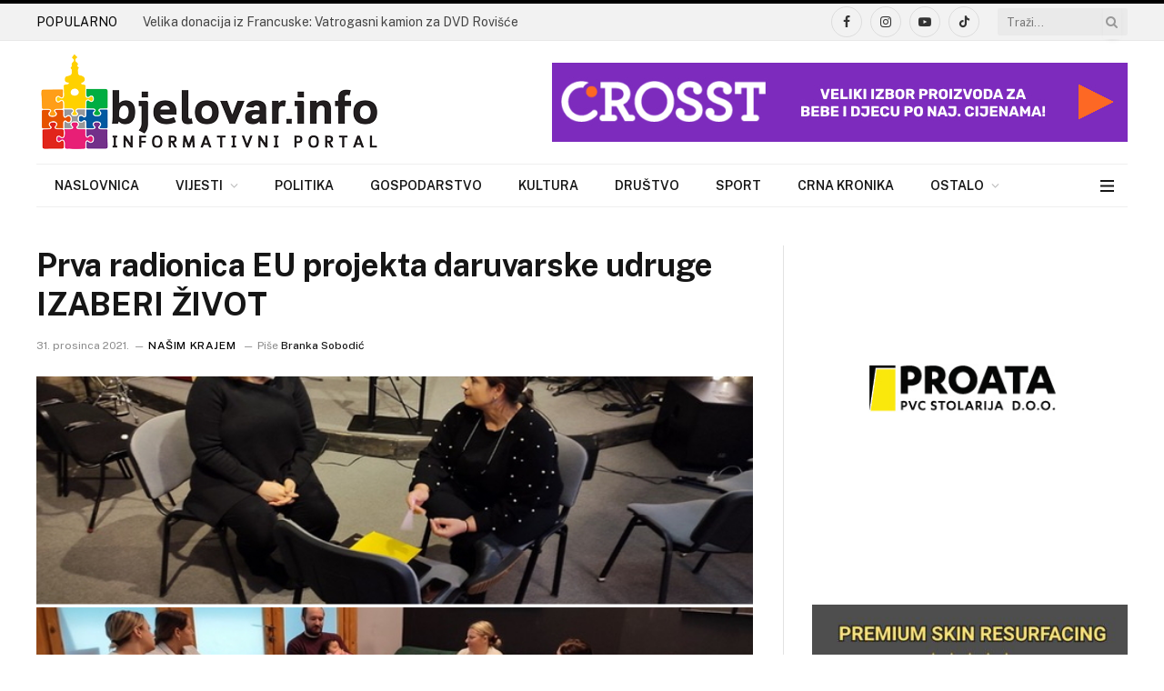

--- FILE ---
content_type: text/html; charset=UTF-8
request_url: https://bjelovar.info/nasim-krajem/prva-radionica-eu-projekta-daruvarske-udruge-izaberi-zivot/
body_size: 44652
content:
<!DOCTYPE html><html lang=hr prefix="og: https://ogp.me/ns#" class="s-light site-s-light"><head><meta charset="UTF-8"><meta name="viewport" content="width=device-width, initial-scale=1"><style>img:is([sizes="auto" i], [sizes^="auto," i]){contain-intrinsic-size:3000px 1500px}</style><title>Prva radionica EU projekta daruvarske udruge IZABERI ŽIVOT - www.bjelovar.info</title><link rel=preload as=image imagesrcset=https://bjelovar.info/wp-content/uploads/2021/12/2021-12-31_080146.jpg imagesizes="(max-width: 788px) 100vw, 788px"><link rel=preload as=font href=https://bjelovar.info/wp-content/themes/smart-mag/css/icons/fonts/ts-icons.woff2?v3.1 type=font/woff2 crossorigin=anonymous><meta name="description" content="U Zagrebu je održana prva u nizu radionica za zaposlenike, članove i volontere udruge IZABERI ŽIVOT iz Daruvara i TVORNICE MLADIH iz Zagreba."><meta name="robots" content="follow, index, max-snippet:-1, max-video-preview:-1, max-image-preview:large"><link rel=canonical href=https://bjelovar.info/nasim-krajem/prva-radionica-eu-projekta-daruvarske-udruge-izaberi-zivot/ ><meta property="og:locale" content="hr_HR"><meta property="og:type" content="article"><meta property="og:title" content="Prva radionica EU projekta daruvarske udruge IZABERI ŽIVOT - www.bjelovar.info"><meta property="og:description" content="U Zagrebu je održana prva u nizu radionica za zaposlenike, članove i volontere udruge IZABERI ŽIVOT iz Daruvara i TVORNICE MLADIH iz Zagreba."><meta property="og:url" content="https://bjelovar.info/nasim-krajem/prva-radionica-eu-projekta-daruvarske-udruge-izaberi-zivot/"><meta property="og:site_name" content="www.bjelovar.info"><meta property="article:author" content="https://www.facebook.com/bjelovarinfo/"><meta property="article:tag" content="daruvarske udruge"><meta property="article:tag" content="EU projekt"><meta property="article:tag" content="izaberi život"><meta property="article:tag" content="radionica"><meta property="article:section" content="Našim krajem"><meta property="og:updated_time" content="2021-12-31T10:50:15+02:00"><meta property="og:image" content="https://bjelovar.info/wp-content/uploads/2021/12/2021-12-31_080146.jpg"><meta property="og:image:secure_url" content="https://bjelovar.info/wp-content/uploads/2021/12/2021-12-31_080146.jpg"><meta property="og:image:width" content="673"><meta property="og:image:height" content="564"><meta property="og:image:alt" content="radionica"><meta property="og:image:type" content="image/jpeg"><meta property="article:published_time" content="2021-12-31T10:50:14+02:00"><meta property="article:modified_time" content="2021-12-31T10:50:15+02:00"><meta name="twitter:card" content="summary_large_image"><meta name="twitter:title" content="Prva radionica EU projekta daruvarske udruge IZABERI ŽIVOT - www.bjelovar.info"><meta name="twitter:description" content="U Zagrebu je održana prva u nizu radionica za zaposlenike, članove i volontere udruge IZABERI ŽIVOT iz Daruvara i TVORNICE MLADIH iz Zagreba."><meta name="twitter:image" content="https://bjelovar.info/wp-content/uploads/2021/12/2021-12-31_080146.jpg"><meta name="twitter:label1" content="Written by"><meta name="twitter:data1" content="Branka Sobodić"><meta name="twitter:label2" content="Time to read"><meta name="twitter:data2" content="1 minute"> <script type=application/ld+json class=rank-math-schema>{"@context":"https://schema.org","@graph":[{"@type":["NewsMediaOrganization","Organization"],"@id":"https://bjelovar.info/#organization","name":"www.bjelovar.info","url":"https://bjelovar.info","email":"rlabrovi","logo":{"@type":"ImageObject","@id":"https://bjelovar.info/#logo","url":"https://bjelovar.info/wp-content/uploads/2017/04/logo-bjelovarinfo.png","contentUrl":"https://bjelovar.info/wp-content/uploads/2017/04/logo-bjelovarinfo.png","caption":"www.bjelovar.info","inLanguage":"hr"}},{"@type":"WebSite","@id":"https://bjelovar.info/#website","url":"https://bjelovar.info","name":"www.bjelovar.info","publisher":{"@id":"https://bjelovar.info/#organization"},"inLanguage":"hr"},{"@type":"ImageObject","@id":"https://bjelovar.info/wp-content/uploads/2021/12/2021-12-31_080146.jpg","url":"https://bjelovar.info/wp-content/uploads/2021/12/2021-12-31_080146.jpg","width":"673","height":"564","inLanguage":"hr"},{"@type":"WebPage","@id":"https://bjelovar.info/nasim-krajem/prva-radionica-eu-projekta-daruvarske-udruge-izaberi-zivot/#webpage","url":"https://bjelovar.info/nasim-krajem/prva-radionica-eu-projekta-daruvarske-udruge-izaberi-zivot/","name":"Prva radionica EU projekta daruvarske udruge IZABERI \u017dIVOT - www.bjelovar.info","datePublished":"2021-12-31T10:50:14+02:00","dateModified":"2021-12-31T10:50:15+02:00","isPartOf":{"@id":"https://bjelovar.info/#website"},"primaryImageOfPage":{"@id":"https://bjelovar.info/wp-content/uploads/2021/12/2021-12-31_080146.jpg"},"inLanguage":"hr"},{"@type":"Person","@id":"https://bjelovar.info/author/branka/","name":"Branka Sobodi\u0107","url":"https://bjelovar.info/author/branka/","image":{"@type":"ImageObject","@id":"https://secure.gravatar.com/avatar/fd9a633a50f78c323579b407a7c0e712?s=96&amp;d=mm&amp;r=g","url":"https://secure.gravatar.com/avatar/fd9a633a50f78c323579b407a7c0e712?s=96&amp;d=mm&amp;r=g","caption":"Branka Sobodi\u0107","inLanguage":"hr"},"sameAs":["http://www.bjelovar.info","https://www.facebook.com/bjelovarinfo/"],"worksFor":{"@id":"https://bjelovar.info/#organization"}},{"@type":"NewsArticle","headline":"Prva radionica EU projekta daruvarske udruge IZABERI \u017dIVOT - www.bjelovar.info","keywords":"radionica,daruvarske udruge,eu projekta,izaberi \u017eivot","datePublished":"2021-12-31T10:50:14+02:00","dateModified":"2021-12-31T10:50:15+02:00","articleSection":"Bjelovar, Dru\u0161tvo, Na\u0161im krajem","author":{"@id":"https://bjelovar.info/author/branka/","name":"Branka Sobodi\u0107"},"publisher":{"@id":"https://bjelovar.info/#organization"},"description":"U Zagrebu je odr\u017eana prva u nizu radionica za zaposlenike, \u010dlanove i volontere udruge IZABERI \u017dIVOT iz Daruvara i TVORNICE MLADIH iz Zagreba.","name":"Prva radionica EU projekta daruvarske udruge IZABERI \u017dIVOT - www.bjelovar.info","@id":"https://bjelovar.info/nasim-krajem/prva-radionica-eu-projekta-daruvarske-udruge-izaberi-zivot/#richSnippet","isPartOf":{"@id":"https://bjelovar.info/nasim-krajem/prva-radionica-eu-projekta-daruvarske-udruge-izaberi-zivot/#webpage"},"image":{"@id":"https://bjelovar.info/wp-content/uploads/2021/12/2021-12-31_080146.jpg"},"inLanguage":"hr","mainEntityOfPage":{"@id":"https://bjelovar.info/nasim-krajem/prva-radionica-eu-projekta-daruvarske-udruge-izaberi-zivot/#webpage"}}]}</script> <link rel=dns-prefetch href=//fonts.googleapis.com><link rel=alternate type=application/rss+xml title="www.bjelovar.info &raquo; Kanal" href=https://bjelovar.info/feed/ ><link rel=alternate type=application/rss+xml title="www.bjelovar.info &raquo; Kanal komentara" href=https://bjelovar.info/comments/feed/ ><link rel=alternate type=application/rss+xml title="www.bjelovar.info &raquo; Prva radionica EU projekta daruvarske udruge IZABERI ŽIVOT Kanal komentara" href=https://bjelovar.info/nasim-krajem/prva-radionica-eu-projekta-daruvarske-udruge-izaberi-zivot/feed/ ><link rel=stylesheet href=https://bjelovar.info/wp-content/cache/minify/a5ff7.css media=all><style id=classic-theme-styles-inline-css>/*! This file is auto-generated */
.wp-block-button__link{color:#fff;background-color:#32373c;border-radius:9999px;box-shadow:none;text-decoration:none;padding:calc(.667em + 2px) calc(1.333em + 2px);font-size:1.125em}.wp-block-file__button{background:#32373c;color:#fff;text-decoration:none}</style><style id=global-styles-inline-css>/*<![CDATA[*/:root{--wp--preset--aspect-ratio--square:1;--wp--preset--aspect-ratio--4-3:4/3;--wp--preset--aspect-ratio--3-4:3/4;--wp--preset--aspect-ratio--3-2:3/2;--wp--preset--aspect-ratio--2-3:2/3;--wp--preset--aspect-ratio--16-9:16/9;--wp--preset--aspect-ratio--9-16:9/16;--wp--preset--color--black:#000;--wp--preset--color--cyan-bluish-gray:#abb8c3;--wp--preset--color--white:#fff;--wp--preset--color--pale-pink:#f78da7;--wp--preset--color--vivid-red:#cf2e2e;--wp--preset--color--luminous-vivid-orange:#ff6900;--wp--preset--color--luminous-vivid-amber:#fcb900;--wp--preset--color--light-green-cyan:#7bdcb5;--wp--preset--color--vivid-green-cyan:#00d084;--wp--preset--color--pale-cyan-blue:#8ed1fc;--wp--preset--color--vivid-cyan-blue:#0693e3;--wp--preset--color--vivid-purple:#9b51e0;--wp--preset--gradient--vivid-cyan-blue-to-vivid-purple:linear-gradient(135deg,rgba(6,147,227,1) 0%,rgb(155,81,224) 100%);--wp--preset--gradient--light-green-cyan-to-vivid-green-cyan:linear-gradient(135deg,rgb(122,220,180) 0%,rgb(0,208,130) 100%);--wp--preset--gradient--luminous-vivid-amber-to-luminous-vivid-orange:linear-gradient(135deg,rgba(252,185,0,1) 0%,rgba(255,105,0,1) 100%);--wp--preset--gradient--luminous-vivid-orange-to-vivid-red:linear-gradient(135deg,rgba(255,105,0,1) 0%,rgb(207,46,46) 100%);--wp--preset--gradient--very-light-gray-to-cyan-bluish-gray:linear-gradient(135deg,rgb(238,238,238) 0%,rgb(169,184,195) 100%);--wp--preset--gradient--cool-to-warm-spectrum:linear-gradient(135deg,rgb(74,234,220) 0%,rgb(151,120,209) 20%,rgb(207,42,186) 40%,rgb(238,44,130) 60%,rgb(251,105,98) 80%,rgb(254,248,76) 100%);--wp--preset--gradient--blush-light-purple:linear-gradient(135deg,rgb(255,206,236) 0%,rgb(152,150,240) 100%);--wp--preset--gradient--blush-bordeaux:linear-gradient(135deg,rgb(254,205,165) 0%,rgb(254,45,45) 50%,rgb(107,0,62) 100%);--wp--preset--gradient--luminous-dusk:linear-gradient(135deg,rgb(255,203,112) 0%,rgb(199,81,192) 50%,rgb(65,88,208) 100%);--wp--preset--gradient--pale-ocean:linear-gradient(135deg,rgb(255,245,203) 0%,rgb(182,227,212) 50%,rgb(51,167,181) 100%);--wp--preset--gradient--electric-grass:linear-gradient(135deg,rgb(202,248,128) 0%,rgb(113,206,126) 100%);--wp--preset--gradient--midnight:linear-gradient(135deg,rgb(2,3,129) 0%,rgb(40,116,252) 100%);--wp--preset--font-size--small:13px;--wp--preset--font-size--medium:20px;--wp--preset--font-size--large:36px;--wp--preset--font-size--x-large:42px;--wp--preset--spacing--20:0.44rem;--wp--preset--spacing--30:0.67rem;--wp--preset--spacing--40:1rem;--wp--preset--spacing--50:1.5rem;--wp--preset--spacing--60:2.25rem;--wp--preset--spacing--70:3.38rem;--wp--preset--spacing--80:5.06rem;--wp--preset--shadow--natural:6px 6px 9px rgba(0, 0, 0, 0.2);--wp--preset--shadow--deep:12px 12px 50px rgba(0, 0, 0, 0.4);--wp--preset--shadow--sharp:6px 6px 0px rgba(0, 0, 0, 0.2);--wp--preset--shadow--outlined:6px 6px 0px -3px rgba(255, 255, 255, 1), 6px 6px rgba(0, 0, 0, 1);--wp--preset--shadow--crisp:6px 6px 0px rgba(0, 0, 0, 1)}:where(.is-layout-flex){gap:0.5em}:where(.is-layout-grid){gap:0.5em}body .is-layout-flex{display:flex}.is-layout-flex{flex-wrap:wrap;align-items:center}.is-layout-flex>:is(*,div){margin:0}body .is-layout-grid{display:grid}.is-layout-grid>:is(*,div){margin:0}:where(.wp-block-columns.is-layout-flex){gap:2em}:where(.wp-block-columns.is-layout-grid){gap:2em}:where(.wp-block-post-template.is-layout-flex){gap:1.25em}:where(.wp-block-post-template.is-layout-grid){gap:1.25em}.has-black-color{color:var(--wp--preset--color--black) !important}.has-cyan-bluish-gray-color{color:var(--wp--preset--color--cyan-bluish-gray) !important}.has-white-color{color:var(--wp--preset--color--white) !important}.has-pale-pink-color{color:var(--wp--preset--color--pale-pink) !important}.has-vivid-red-color{color:var(--wp--preset--color--vivid-red) !important}.has-luminous-vivid-orange-color{color:var(--wp--preset--color--luminous-vivid-orange) !important}.has-luminous-vivid-amber-color{color:var(--wp--preset--color--luminous-vivid-amber) !important}.has-light-green-cyan-color{color:var(--wp--preset--color--light-green-cyan) !important}.has-vivid-green-cyan-color{color:var(--wp--preset--color--vivid-green-cyan) !important}.has-pale-cyan-blue-color{color:var(--wp--preset--color--pale-cyan-blue) !important}.has-vivid-cyan-blue-color{color:var(--wp--preset--color--vivid-cyan-blue) !important}.has-vivid-purple-color{color:var(--wp--preset--color--vivid-purple) !important}.has-black-background-color{background-color:var(--wp--preset--color--black) !important}.has-cyan-bluish-gray-background-color{background-color:var(--wp--preset--color--cyan-bluish-gray) !important}.has-white-background-color{background-color:var(--wp--preset--color--white) !important}.has-pale-pink-background-color{background-color:var(--wp--preset--color--pale-pink) !important}.has-vivid-red-background-color{background-color:var(--wp--preset--color--vivid-red) !important}.has-luminous-vivid-orange-background-color{background-color:var(--wp--preset--color--luminous-vivid-orange) !important}.has-luminous-vivid-amber-background-color{background-color:var(--wp--preset--color--luminous-vivid-amber) !important}.has-light-green-cyan-background-color{background-color:var(--wp--preset--color--light-green-cyan) !important}.has-vivid-green-cyan-background-color{background-color:var(--wp--preset--color--vivid-green-cyan) !important}.has-pale-cyan-blue-background-color{background-color:var(--wp--preset--color--pale-cyan-blue) !important}.has-vivid-cyan-blue-background-color{background-color:var(--wp--preset--color--vivid-cyan-blue) !important}.has-vivid-purple-background-color{background-color:var(--wp--preset--color--vivid-purple) !important}.has-black-border-color{border-color:var(--wp--preset--color--black) !important}.has-cyan-bluish-gray-border-color{border-color:var(--wp--preset--color--cyan-bluish-gray) !important}.has-white-border-color{border-color:var(--wp--preset--color--white) !important}.has-pale-pink-border-color{border-color:var(--wp--preset--color--pale-pink) !important}.has-vivid-red-border-color{border-color:var(--wp--preset--color--vivid-red) !important}.has-luminous-vivid-orange-border-color{border-color:var(--wp--preset--color--luminous-vivid-orange) !important}.has-luminous-vivid-amber-border-color{border-color:var(--wp--preset--color--luminous-vivid-amber) !important}.has-light-green-cyan-border-color{border-color:var(--wp--preset--color--light-green-cyan) !important}.has-vivid-green-cyan-border-color{border-color:var(--wp--preset--color--vivid-green-cyan) !important}.has-pale-cyan-blue-border-color{border-color:var(--wp--preset--color--pale-cyan-blue) !important}.has-vivid-cyan-blue-border-color{border-color:var(--wp--preset--color--vivid-cyan-blue) !important}.has-vivid-purple-border-color{border-color:var(--wp--preset--color--vivid-purple) !important}.has-vivid-cyan-blue-to-vivid-purple-gradient-background{background:var(--wp--preset--gradient--vivid-cyan-blue-to-vivid-purple) !important}.has-light-green-cyan-to-vivid-green-cyan-gradient-background{background:var(--wp--preset--gradient--light-green-cyan-to-vivid-green-cyan) !important}.has-luminous-vivid-amber-to-luminous-vivid-orange-gradient-background{background:var(--wp--preset--gradient--luminous-vivid-amber-to-luminous-vivid-orange) !important}.has-luminous-vivid-orange-to-vivid-red-gradient-background{background:var(--wp--preset--gradient--luminous-vivid-orange-to-vivid-red) !important}.has-very-light-gray-to-cyan-bluish-gray-gradient-background{background:var(--wp--preset--gradient--very-light-gray-to-cyan-bluish-gray) !important}.has-cool-to-warm-spectrum-gradient-background{background:var(--wp--preset--gradient--cool-to-warm-spectrum) !important}.has-blush-light-purple-gradient-background{background:var(--wp--preset--gradient--blush-light-purple) !important}.has-blush-bordeaux-gradient-background{background:var(--wp--preset--gradient--blush-bordeaux) !important}.has-luminous-dusk-gradient-background{background:var(--wp--preset--gradient--luminous-dusk) !important}.has-pale-ocean-gradient-background{background:var(--wp--preset--gradient--pale-ocean) !important}.has-electric-grass-gradient-background{background:var(--wp--preset--gradient--electric-grass) !important}.has-midnight-gradient-background{background:var(--wp--preset--gradient--midnight) !important}.has-small-font-size{font-size:var(--wp--preset--font-size--small) !important}.has-medium-font-size{font-size:var(--wp--preset--font-size--medium) !important}.has-large-font-size{font-size:var(--wp--preset--font-size--large) !important}.has-x-large-font-size{font-size:var(--wp--preset--font-size--x-large) !important}:where(.wp-block-post-template.is-layout-flex){gap:1.25em}:where(.wp-block-post-template.is-layout-grid){gap:1.25em}:where(.wp-block-columns.is-layout-flex){gap:2em}:where(.wp-block-columns.is-layout-grid){gap:2em}:root :where(.wp-block-pullquote){font-size:1.5em;line-height:1.6}/*]]>*/</style><link rel=stylesheet href=https://bjelovar.info/wp-content/cache/minify/77fda.css media=all><style id=smartmag-core-inline-css>/*<![CDATA[*/:root{--c-main:#000;--c-main-rgb:0,0,0}.smart-head-main .smart-head-top{border-top-width:0px;border-top-color:#fff;border-bottom-width:0px}.smart-head-main .smart-head-bot{background-color:#fff}.smart-head-main .smart-head-bot>.inner{padding-bottom:0px}.nav-hov-b .menu>li>a:before{border-width:2px}.mobile-menu{font-size:15px}.smart-head-main .hamburger-icon{width:15px;--height:13px}.trending-ticker
.heading{color:#020202;margin-right:28px}.entry-content{--c-a:#0074cc}/*]]>*/</style><link rel=stylesheet id=smartmag-fonts-css href='https://fonts.googleapis.com/css?family=Public+Sans%3A400%2C400i%2C500%2C600%2C700' type=text/css media=all><link rel=stylesheet href=https://bjelovar.info/wp-content/cache/minify/40d30.css media=all> <script id=smartmag-lazy-inline-js-after>/*<![CDATA[*/var BunyadLazy={};BunyadLazy.load=function(){function a(e,n){var t={};e.dataset.bgset&&e.dataset.sizes?(t.sizes=e.dataset.sizes,t.srcset=e.dataset.bgset):t.src=e.dataset.bgsrc,function(t){var a=t.dataset.ratio;if(0<a){const e=t.parentElement;if(e.classList.contains("media-ratio")){const n=e.style;n.getPropertyValue("--a-ratio")||(n.paddingBottom=100/a+"%")}}}(e);var a,o=document.createElement("img");for(a in o.onload=function(){var t="url('"+(o.currentSrc||o.src)+"')",a=e.style;a.backgroundImage!==t&&requestAnimationFrame(()=>{a.backgroundImage=t,n&&n()}),o.onload=null,o.onerror=null,o=null},o.onerror=o.onload,t)o.setAttribute(a,t[a]);o&&o.complete&&0<o.naturalWidth&&o.onload&&o.onload()}function e(t){t.dataset.loaded||a(t,()=>{document.dispatchEvent(new Event("lazyloaded")),t.dataset.loaded=1})}function n(t){"complete"===document.readyState?t():window.addEventListener("load",t)}return{initEarly:function(){var t,a=()=>{document.querySelectorAll(".img.bg-cover:not(.lazyload)").forEach(e)};"complete"!==document.readyState?(t=setInterval(a,150),n(()=>{a(),clearInterval(t)})):a()},callOnLoad:n,initBgImages:function(t){t&&n(()=>{document.querySelectorAll(".img.bg-cover").forEach(e)})},bgLoad:a}}(),BunyadLazy.load.initEarly();/*]]>*/</script> <script src=https://bjelovar.info/wp-content/cache/minify/818c0.js></script> <link rel=https://api.w.org/ href=https://bjelovar.info/wp-json/ ><link rel=alternate title=JSON type=application/json href=https://bjelovar.info/wp-json/wp/v2/posts/85784><link rel=EditURI type=application/rsd+xml title=RSD href=https://bjelovar.info/xmlrpc.php?rsd><meta name="generator" content="WordPress 6.7.1"><link rel=shortlink href='https://bjelovar.info/?p=85784'><link rel=alternate title="oEmbed (JSON)" type=application/json+oembed href="https://bjelovar.info/wp-json/oembed/1.0/embed?url=https%3A%2F%2Fbjelovar.info%2Fnasim-krajem%2Fprva-radionica-eu-projekta-daruvarske-udruge-izaberi-zivot%2F"><link rel=alternate title="oEmbed (XML)" type=text/xml+oembed href="https://bjelovar.info/wp-json/oembed/1.0/embed?url=https%3A%2F%2Fbjelovar.info%2Fnasim-krajem%2Fprva-radionica-eu-projekta-daruvarske-udruge-izaberi-zivot%2F&#038;format=xml"> <script>var BunyadSchemeKey='bunyad-scheme';(()=>{const d=document.documentElement;const c=d.classList;var scheme=localStorage.getItem(BunyadSchemeKey);if(scheme){d.dataset.origClass=c;scheme==='dark'?c.remove('s-light','site-s-light'):c.remove('s-dark','site-s-dark');c.add('site-s-'+scheme,'s-'+scheme);}})();</script> <meta name="generator" content="Elementor 3.27.2; features: additional_custom_breakpoints; settings: css_print_method-external, google_font-enabled, font_display-auto"><style>.e-con.e-parent:nth-of-type(n+4):not(.e-lazyloaded):not(.e-no-lazyload),
.e-con.e-parent:nth-of-type(n+4):not(.e-lazyloaded):not(.e-no-lazyload) *{background-image:none !important}@media screen and (max-height: 1024px){.e-con.e-parent:nth-of-type(n+3):not(.e-lazyloaded):not(.e-no-lazyload),
.e-con.e-parent:nth-of-type(n+3):not(.e-lazyloaded):not(.e-no-lazyload) *{background-image:none !important}}@media screen and (max-height: 640px){.e-con.e-parent:nth-of-type(n+2):not(.e-lazyloaded):not(.e-no-lazyload),
.e-con.e-parent:nth-of-type(n+2):not(.e-lazyloaded):not(.e-no-lazyload) *{background-image:none !important}}</style> <script async src="https://www.googletagmanager.com/gtag/js?id=G-SKQ30Q2NKR"></script> <script>window.dataLayer=window.dataLayer||[];function gtag(){dataLayer.push(arguments);}
gtag('js',new Date());gtag('config','G-SKQ30Q2NKR');</script><link rel=icon href=https://bjelovar.info/wp-content/uploads/2018/01/bjelovarinfo-icon-300x300.png sizes=32x32><link rel=icon href=https://bjelovar.info/wp-content/uploads/2018/01/bjelovarinfo-icon-300x300.png sizes=192x192><link rel=apple-touch-icon href=https://bjelovar.info/wp-content/uploads/2018/01/bjelovarinfo-icon-300x300.png><meta name="msapplication-TileImage" content="https://bjelovar.info/wp-content/uploads/2018/01/bjelovarinfo-icon-300x300.png"><style id=wp-custom-css>.post-content a:hover{color:rgba(0,116,204,0.7) !important}.post-content
a{color:#0074cc !important}[data-id="e0cf69b"]{margin-bottom:20px !important}.elementor-image-carousel-wrapper:not(.swiper-initialized) .swiper-slide{max-width:100% !important}</style></head><body class="post-template-default single single-post postid-85784 single-format-image right-sidebar post-layout-modern post-cat-1 has-lb has-lb-sm ts-img-hov-fade has-sb-sep layout-normal elementor-default elementor-kit-95629"><div class=main-wrap><div class=off-canvas-backdrop></div><div class="mobile-menu-container off-canvas" id=off-canvas><div class=off-canvas-head> <a href=# class=close> <span class=visuallyhidden>Close Menu</span> <i class="tsi tsi-times"></i> </a><div class=ts-logo></div></div><div class=off-canvas-content><ul class=mobile-menu></ul><div class="spc-social-block spc-social spc-social-b smart-head-social"> <a href=https://www.facebook.com/bjelovar.info/ class="link service s-facebook" target=_blank rel="nofollow noopener"> <i class="icon tsi tsi-facebook"></i>		<span class=visuallyhidden>Facebook</span> </a> <a href=https://www.instagram.com/bjelovar.info class="link service s-instagram" target=_blank rel="nofollow noopener"> <i class="icon tsi tsi-instagram"></i>		<span class=visuallyhidden>Instagram</span> </a></div></div></div><div class="smart-head smart-head-legacy smart-head-main" id=smart-head data-sticky=auto data-sticky-type=fixed data-sticky-full=1><div class="smart-head-row smart-head-top is-light smart-head-row-full"><div class="inner wrap"><div class="items items-left "><div class=trending-ticker data-delay=8> <span class=heading>POPULARNO</span><ul> <li><a href=https://bjelovar.info/drustvo/velika-donacija-iz-francuske-vatrogasni-kamion-za-dvd-rovisce/ class=post-link>Velika donacija iz Francuske: Vatrogasni kamion za DVD Rovišće</a></li> <li><a href=https://bjelovar.info/kultura/evo-kako-je-bilo-na-drugoj-veceri-medunarodnog-udaraljkaskog-tjedna-ne-propustite-zavrsnicu/ class=post-link>Evo kako je bilo na drugoj večeri Međunarodnog udaraljkaškog tjedna – ne propustite završnicu</a></li> <li><a href=https://bjelovar.info/drustvo/teorija-i-praksa-ruku-pod-ruku-strucni-tecaj-imobilizacije-u-bjelovarskoj-bolnici/ class=post-link>Teorija i praksa ruku pod ruku: stručni tečaj imobilizacije u bjelovarskoj bolnici</a></li> <li><a href=https://bjelovar.info/ostalo/dogadanja/veceras-u-domu-kulture-tajvanski-udaraljkasi-donose-suvremenu-glazbu/ class=post-link>Večeras u Domu kulture: tajvanski udaraljkaši donose suvremenu glazbu</a></li> <li><a href=https://bjelovar.info/ostalo/dogadanja/za-koliko-dana-su-maskare-2026-i-sto-sve-donosi-pokladno-razdoblje/ class=post-link>Za koliko dana su maškare 2026. i što sve donosi pokladno razdoblje?</a></li> <li><a href=https://bjelovar.info/drustvo/cijepljenje-protiv-hpv-a-uskoro-obvezno-hrvatska-korak-blize-iskorjenjivanju-raka-vrata-maternice/ class=post-link>Cijepljenje protiv HPV-a uskoro obvezno: Hrvatska korak bliže iskorjenjivanju raka vrata maternice</a></li> <li><a href=https://bjelovar.info/crna-kronika/gradanin-iz-okolice-bjelovara-predao-mine-daruvarcanin-pronasao-bombe/ class=post-link>Građanin iz okolice Bjelovara predao mine, Daruvarčanin pronašao bombe!</a></li> <li><a href=https://bjelovar.info/crna-kronika/iako-je-nesreca-vise-smrtnih-stradavanja-cak-71-posto-manje-policija-nastavila-s-nadzorom-brzine/ class=post-link>Iako je nesreća više, smrtnih stradavanja čak 71 posto manje: Policija nastavila s nadzorom brzine</a></li></ul></div></div><div class="items items-center empty"></div><div class="items items-right "><div class="spc-social-block spc-social spc-social-b smart-head-social"> <a href=https://www.facebook.com/bjelovar.info/ class="link service s-facebook" target=_blank rel="nofollow noopener"> <i class="icon tsi tsi-facebook"></i>		<span class=visuallyhidden>Facebook</span> </a> <a href=https://www.instagram.com/bjelovar.info class="link service s-instagram" target=_blank rel="nofollow noopener"> <i class="icon tsi tsi-instagram"></i>		<span class=visuallyhidden>Instagram</span> </a> <a href=https://www.youtube.com/@bjelovar-info class="link service s-youtube" target=_blank rel="nofollow noopener"> <i class="icon tsi tsi-youtube-play"></i>		<span class=visuallyhidden>YouTube</span> </a> <a href="https://www.tiktok.com/@bjelovar.info?lang=en" class="link service s-tiktok" target=_blank rel="nofollow noopener"> <i class="icon tsi tsi-tiktok"></i>		<span class=visuallyhidden>TikTok</span> </a></div><div class=smart-head-search><form role=search class=search-form action=https://bjelovar.info/ method=get> <input type=text name=s class="query live-search-query" value placeholder=Traži... autocomplete=off> <button class=search-button type=submit> <i class="tsi tsi-search"></i> <span class=visuallyhidden></span> </button></form></div></div></div></div><div class="smart-head-row smart-head-mid is-light smart-head-row-full"><div class="inner wrap"><div class="items items-left "> <a href=https://bjelovar.info/ title=www.bjelovar.info rel=home class="logo-link ts-logo logo-is-image"> <span> <img src=https://bjelovar.info/wp-content/uploads/2021/12/bjelovarinfo_logo_110x380.png class=logo-image alt=www.bjelovar.info width=380 height=110> </span> </a></div><div class="items items-center empty"></div><div class="items items-right "><div class="h-text h-text"> <!DOCTYPE html><html lang=en><head><meta charset="UTF-8"><meta name="viewport" content="width=device-width, initial-scale=1.0"><title>Banner</title><link rel=preload as=image imagesrcset=https://bjelovar.info/wp-content/uploads/2021/12/2021-12-31_080146.jpg imagesizes="(max-width: 788px) 100vw, 788px"><link rel=preload as=font href=https://bjelovar.info/wp-content/themes/smart-mag/css/icons/fonts/ts-icons.woff2?v3.1 type=font/woff2 crossorigin=anonymous><style>.banner{display:block;margin:0
auto;max-width:100%;height:auto}</style></head><body><a href=https://crosst.hr/ target=_blank> <img src="https://bjelovar.info/wp-content/uploads/2025/11/crosst-hr-banner.jpg?ver=1" alt="crosst.hr official banner" class=banner> </a></body></html></div></div></div></div><div class="smart-head-row smart-head-bot is-light wrap"><div class="inner full"><div class="items items-left "><div class=nav-wrap><nav class="navigation navigation-main nav-hov-b"><ul id=menu-main-menu class=menu><li id=menu-item-95747 class="menu-item menu-item-type-post_type menu-item-object-page menu-item-home menu-item-95747"><a href=https://bjelovar.info/ >Naslovnica</a></li> <li id=menu-item-95905 class="menu-item menu-item-type-taxonomy menu-item-object-category current-post-ancestor current-menu-parent current-post-parent menu-item-has-children menu-cat-1 menu-item-95905"><a href=https://bjelovar.info/index.php/nasim-krajem/ >Vijesti</a><ul class=sub-menu> <li id=menu-item-95906 class="menu-item menu-item-type-taxonomy menu-item-object-category current-post-ancestor current-menu-parent current-post-parent menu-cat-92 menu-item-95906"><a href=https://bjelovar.info/index.php/nasim-krajem/bjelovar/ >Bjelovar</a></li> <li id=menu-item-95907 class="menu-item menu-item-type-taxonomy menu-item-object-category menu-cat-88 menu-item-95907"><a href=https://bjelovar.info/index.php/nasim-krajem/cazma/ >Čazma</a></li> <li id=menu-item-95908 class="menu-item menu-item-type-taxonomy menu-item-object-category menu-cat-89 menu-item-95908"><a href=https://bjelovar.info/index.php/nasim-krajem/daruvar/ >Daruvar</a></li> <li id=menu-item-95909 class="menu-item menu-item-type-taxonomy menu-item-object-category menu-cat-90 menu-item-95909"><a href=https://bjelovar.info/index.php/nasim-krajem/garesnica/ >Garešnica</a></li> <li id=menu-item-95910 class="menu-item menu-item-type-taxonomy menu-item-object-category menu-cat-91 menu-item-95910"><a href=https://bjelovar.info/index.php/nasim-krajem/grubisno-polje/ >Grubišno Polje</a></li></ul> </li> <li id=menu-item-95897 class="menu-item menu-item-type-taxonomy menu-item-object-category menu-cat-85 menu-item-95897"><a href=https://bjelovar.info/index.php/politika/ >Politika</a></li> <li id=menu-item-95898 class="menu-item menu-item-type-taxonomy menu-item-object-category menu-cat-78 menu-item-95898"><a href=https://bjelovar.info/index.php/gospodarstvo/ >Gospodarstvo</a></li> <li id=menu-item-95899 class="menu-item menu-item-type-taxonomy menu-item-object-category menu-cat-79 menu-item-95899"><a href=https://bjelovar.info/index.php/kultura/ >Kultura</a></li> <li id=menu-item-95770 class="menu-item menu-item-type-taxonomy menu-item-object-category current-post-ancestor current-menu-parent current-post-parent menu-cat-82 menu-item-95770"><a href=https://bjelovar.info/index.php/drustvo/ >Društvo</a></li> <li id=menu-item-95900 class="menu-item menu-item-type-taxonomy menu-item-object-category menu-cat-80 menu-item-95900"><a href=https://bjelovar.info/index.php/sport/ >Sport</a></li> <li id=menu-item-95901 class="menu-item menu-item-type-taxonomy menu-item-object-category menu-cat-87 menu-item-95901"><a href=https://bjelovar.info/index.php/crna-kronika/ >Crna kronika</a></li> <li id=menu-item-95760 class="menu-item menu-item-type-custom menu-item-object-custom menu-item-has-children menu-item-has-children item-mega-menu menu-item-95760"><a href=#>Ostalo</a><div class="sub-menu mega-menu mega-menu-a wrap"><div class="column sub-cats"><ol class=sub-nav> <li class="menu-item menu-item-type-post_type menu-item-object-page menu-item-95764"><a href=https://bjelovar.info/dogadanja/ >Događanja</a></li> <li class="menu-item menu-item-type-post_type menu-item-object-page menu-item-158016"><a href=https://bjelovar.info/recepti/ >Recepti</a></li> <li class="menu-item menu-item-type-post_type menu-item-object-page menu-item-9176"><a href=https://bjelovar.info/oglasi/ >Oglasi</a></li> <li class="menu-item view-all menu-cat-95760"><a href=#>Pogledaj sve</a></li></ol></div><section class="column recent-posts" data-columns=4><div class=posts data-id=95761><section class="block-wrap block-grid cols-gap-sm mb-none" data-id=1><div class=block-content><div class="loop loop-grid loop-grid-sm grid grid-4 md:grid-2 xs:grid-1"><article class="l-post grid-post grid-sm-post"><div class=media> <a href=https://bjelovar.info/drustvo/velika-donacija-iz-francuske-vatrogasni-kamion-za-dvd-rovisce/ class="image-link media-ratio ratio-16-9" title="Velika donacija iz Francuske: Vatrogasni kamion za DVD Rovišće"><span data-bgsrc=https://bjelovar.info/wp-content/uploads/2026/01/2026_01_24_rovisce_1_1-450x300.jpg class="img bg-cover wp-post-image attachment-bunyad-medium size-bunyad-medium lazyload" data-bgset="https://bjelovar.info/wp-content/uploads/2026/01/2026_01_24_rovisce_1_1-450x300.jpg 450w, https://bjelovar.info/wp-content/uploads/2026/01/2026_01_24_rovisce_1_1-600x400.jpg 600w, https://bjelovar.info/wp-content/uploads/2026/01/2026_01_24_rovisce_1_1-768x512.jpg 768w, https://bjelovar.info/wp-content/uploads/2026/01/2026_01_24_rovisce_1_1.jpg 1024w" data-sizes="(max-width: 377px) 100vw, 377px"></span></a></div><div class=content><div class="post-meta post-meta-a has-below"><h2 class="is-title post-title"><a href=https://bjelovar.info/drustvo/velika-donacija-iz-francuske-vatrogasni-kamion-za-dvd-rovisce/ >Velika donacija iz Francuske: Vatrogasni kamion za DVD Rovišće</a></h2><div class="post-meta-items meta-below"><span class="meta-item date"><span class=date-link><time class=post-date datetime=2026-01-25T00:11:02+02:00>25. siječnja 2026.</time></span></span></div></div></div></article><article class="l-post grid-post grid-sm-post"><div class=media> <a href=https://bjelovar.info/kultura/evo-kako-je-bilo-na-drugoj-veceri-medunarodnog-udaraljkaskog-tjedna-ne-propustite-zavrsnicu/ class="image-link media-ratio ratio-16-9" title="Evo kako je bilo na drugoj večeri Međunarodnog udaraljkaškog tjedna – ne propustite završnicu"><span data-bgsrc=https://bjelovar.info/wp-content/uploads/2026/01/2026_01_24_udaraljkasi_7-450x300.jpg class="img bg-cover wp-post-image attachment-bunyad-medium size-bunyad-medium lazyload" data-bgset="https://bjelovar.info/wp-content/uploads/2026/01/2026_01_24_udaraljkasi_7-450x300.jpg 450w, https://bjelovar.info/wp-content/uploads/2026/01/2026_01_24_udaraljkasi_7-600x400.jpg 600w, https://bjelovar.info/wp-content/uploads/2026/01/2026_01_24_udaraljkasi_7-768x512.jpg 768w, https://bjelovar.info/wp-content/uploads/2026/01/2026_01_24_udaraljkasi_7.jpg 1024w" data-sizes="(max-width: 377px) 100vw, 377px"></span></a></div><div class=content><div class="post-meta post-meta-a has-below"><h2 class="is-title post-title"><a href=https://bjelovar.info/kultura/evo-kako-je-bilo-na-drugoj-veceri-medunarodnog-udaraljkaskog-tjedna-ne-propustite-zavrsnicu/ >Evo kako je bilo na drugoj večeri Međunarodnog udaraljkaškog tjedna – ne propustite završnicu</a></h2><div class="post-meta-items meta-below"><span class="meta-item date"><span class=date-link><time class=post-date datetime=2026-01-24T13:19:55+02:00>24. siječnja 2026.</time></span></span></div></div></div></article><article class="l-post grid-post grid-sm-post"><div class=media> <a href=https://bjelovar.info/drustvo/teorija-i-praksa-ruku-pod-ruku-strucni-tecaj-imobilizacije-u-bjelovarskoj-bolnici/ class="image-link media-ratio ratio-16-9" title="Teorija i praksa ruku pod ruku: stručni tečaj imobilizacije u bjelovarskoj bolnici"><span data-bgsrc=https://bjelovar.info/wp-content/uploads/2026/01/2026_01_24_bolnica_bjelovar_16-450x306.jpg class="img bg-cover wp-post-image attachment-bunyad-medium size-bunyad-medium lazyload" data-bgset="https://bjelovar.info/wp-content/uploads/2026/01/2026_01_24_bolnica_bjelovar_16-450x306.jpg 450w, https://bjelovar.info/wp-content/uploads/2026/01/2026_01_24_bolnica_bjelovar_16-600x408.jpg 600w, https://bjelovar.info/wp-content/uploads/2026/01/2026_01_24_bolnica_bjelovar_16-768x523.jpg 768w, https://bjelovar.info/wp-content/uploads/2026/01/2026_01_24_bolnica_bjelovar_16.jpg 1024w" data-sizes="(max-width: 377px) 100vw, 377px"></span></a></div><div class=content><div class="post-meta post-meta-a has-below"><h2 class="is-title post-title"><a href=https://bjelovar.info/drustvo/teorija-i-praksa-ruku-pod-ruku-strucni-tecaj-imobilizacije-u-bjelovarskoj-bolnici/ >Teorija i praksa ruku pod ruku: stručni tečaj imobilizacije u bjelovarskoj bolnici</a></h2><div class="post-meta-items meta-below"><span class="meta-item date"><span class=date-link><time class=post-date datetime=2026-01-24T13:05:51+02:00>24. siječnja 2026.</time></span></span></div></div></div></article><article class="l-post grid-post grid-sm-post"><div class=media> <a href=https://bjelovar.info/ostalo/dogadanja/veceras-u-domu-kulture-tajvanski-udaraljkasi-donose-suvremenu-glazbu/ class="image-link media-ratio ratio-16-9" title="Večeras u Domu kulture: tajvanski udaraljkaši donose suvremenu glazbu"><span data-bgsrc=https://bjelovar.info/wp-content/uploads/2026/01/2026_01_23_udaraljkasi_15-450x301.jpg class="img bg-cover wp-post-image attachment-bunyad-medium size-bunyad-medium lazyload" data-bgset="https://bjelovar.info/wp-content/uploads/2026/01/2026_01_23_udaraljkasi_15-450x301.jpg 450w, https://bjelovar.info/wp-content/uploads/2026/01/2026_01_23_udaraljkasi_15-600x401.jpg 600w, https://bjelovar.info/wp-content/uploads/2026/01/2026_01_23_udaraljkasi_15-768x513.jpg 768w, https://bjelovar.info/wp-content/uploads/2026/01/2026_01_23_udaraljkasi_15.jpg 1024w" data-sizes="(max-width: 377px) 100vw, 377px"></span></a></div><div class=content><div class="post-meta post-meta-a has-below"><h2 class="is-title post-title"><a href=https://bjelovar.info/ostalo/dogadanja/veceras-u-domu-kulture-tajvanski-udaraljkasi-donose-suvremenu-glazbu/ >Večeras u Domu kulture: tajvanski udaraljkaši donose suvremenu glazbu</a></h2><div class="post-meta-items meta-below"><span class="meta-item date"><span class=date-link><time class=post-date datetime=2026-01-24T12:09:45+02:00>24. siječnja 2026.</time></span></span></div></div></div></article></div></div></section></div><div class=posts data-id=158007><section class="block-wrap block-grid cols-gap-sm mb-none" data-id=2><div class=block-content><div class="loop loop-grid loop-grid-sm grid grid-4 md:grid-2 xs:grid-1"><article class="l-post grid-post grid-sm-post"><div class=media> <a href=https://bjelovar.info/drustvo/velika-donacija-iz-francuske-vatrogasni-kamion-za-dvd-rovisce/ class="image-link media-ratio ratio-16-9" title="Velika donacija iz Francuske: Vatrogasni kamion za DVD Rovišće"><span data-bgsrc=https://bjelovar.info/wp-content/uploads/2026/01/2026_01_24_rovisce_1_1-450x300.jpg class="img bg-cover wp-post-image attachment-bunyad-medium size-bunyad-medium lazyload" data-bgset="https://bjelovar.info/wp-content/uploads/2026/01/2026_01_24_rovisce_1_1-450x300.jpg 450w, https://bjelovar.info/wp-content/uploads/2026/01/2026_01_24_rovisce_1_1-600x400.jpg 600w, https://bjelovar.info/wp-content/uploads/2026/01/2026_01_24_rovisce_1_1-768x512.jpg 768w, https://bjelovar.info/wp-content/uploads/2026/01/2026_01_24_rovisce_1_1.jpg 1024w" data-sizes="(max-width: 377px) 100vw, 377px"></span></a></div><div class=content><div class="post-meta post-meta-a has-below"><h2 class="is-title post-title"><a href=https://bjelovar.info/drustvo/velika-donacija-iz-francuske-vatrogasni-kamion-za-dvd-rovisce/ >Velika donacija iz Francuske: Vatrogasni kamion za DVD Rovišće</a></h2><div class="post-meta-items meta-below"><span class="meta-item date"><span class=date-link><time class=post-date datetime=2026-01-25T00:11:02+02:00>25. siječnja 2026.</time></span></span></div></div></div></article><article class="l-post grid-post grid-sm-post"><div class=media> <a href=https://bjelovar.info/kultura/evo-kako-je-bilo-na-drugoj-veceri-medunarodnog-udaraljkaskog-tjedna-ne-propustite-zavrsnicu/ class="image-link media-ratio ratio-16-9" title="Evo kako je bilo na drugoj večeri Međunarodnog udaraljkaškog tjedna – ne propustite završnicu"><span data-bgsrc=https://bjelovar.info/wp-content/uploads/2026/01/2026_01_24_udaraljkasi_7-450x300.jpg class="img bg-cover wp-post-image attachment-bunyad-medium size-bunyad-medium lazyload" data-bgset="https://bjelovar.info/wp-content/uploads/2026/01/2026_01_24_udaraljkasi_7-450x300.jpg 450w, https://bjelovar.info/wp-content/uploads/2026/01/2026_01_24_udaraljkasi_7-600x400.jpg 600w, https://bjelovar.info/wp-content/uploads/2026/01/2026_01_24_udaraljkasi_7-768x512.jpg 768w, https://bjelovar.info/wp-content/uploads/2026/01/2026_01_24_udaraljkasi_7.jpg 1024w" data-sizes="(max-width: 377px) 100vw, 377px"></span></a></div><div class=content><div class="post-meta post-meta-a has-below"><h2 class="is-title post-title"><a href=https://bjelovar.info/kultura/evo-kako-je-bilo-na-drugoj-veceri-medunarodnog-udaraljkaskog-tjedna-ne-propustite-zavrsnicu/ >Evo kako je bilo na drugoj večeri Međunarodnog udaraljkaškog tjedna – ne propustite završnicu</a></h2><div class="post-meta-items meta-below"><span class="meta-item date"><span class=date-link><time class=post-date datetime=2026-01-24T13:19:55+02:00>24. siječnja 2026.</time></span></span></div></div></div></article><article class="l-post grid-post grid-sm-post"><div class=media> <a href=https://bjelovar.info/drustvo/teorija-i-praksa-ruku-pod-ruku-strucni-tecaj-imobilizacije-u-bjelovarskoj-bolnici/ class="image-link media-ratio ratio-16-9" title="Teorija i praksa ruku pod ruku: stručni tečaj imobilizacije u bjelovarskoj bolnici"><span data-bgsrc=https://bjelovar.info/wp-content/uploads/2026/01/2026_01_24_bolnica_bjelovar_16-450x306.jpg class="img bg-cover wp-post-image attachment-bunyad-medium size-bunyad-medium lazyload" data-bgset="https://bjelovar.info/wp-content/uploads/2026/01/2026_01_24_bolnica_bjelovar_16-450x306.jpg 450w, https://bjelovar.info/wp-content/uploads/2026/01/2026_01_24_bolnica_bjelovar_16-600x408.jpg 600w, https://bjelovar.info/wp-content/uploads/2026/01/2026_01_24_bolnica_bjelovar_16-768x523.jpg 768w, https://bjelovar.info/wp-content/uploads/2026/01/2026_01_24_bolnica_bjelovar_16.jpg 1024w" data-sizes="(max-width: 377px) 100vw, 377px"></span></a></div><div class=content><div class="post-meta post-meta-a has-below"><h2 class="is-title post-title"><a href=https://bjelovar.info/drustvo/teorija-i-praksa-ruku-pod-ruku-strucni-tecaj-imobilizacije-u-bjelovarskoj-bolnici/ >Teorija i praksa ruku pod ruku: stručni tečaj imobilizacije u bjelovarskoj bolnici</a></h2><div class="post-meta-items meta-below"><span class="meta-item date"><span class=date-link><time class=post-date datetime=2026-01-24T13:05:51+02:00>24. siječnja 2026.</time></span></span></div></div></div></article><article class="l-post grid-post grid-sm-post"><div class=media> <a href=https://bjelovar.info/ostalo/dogadanja/veceras-u-domu-kulture-tajvanski-udaraljkasi-donose-suvremenu-glazbu/ class="image-link media-ratio ratio-16-9" title="Večeras u Domu kulture: tajvanski udaraljkaši donose suvremenu glazbu"><span data-bgsrc=https://bjelovar.info/wp-content/uploads/2026/01/2026_01_23_udaraljkasi_15-450x301.jpg class="img bg-cover wp-post-image attachment-bunyad-medium size-bunyad-medium lazyload" data-bgset="https://bjelovar.info/wp-content/uploads/2026/01/2026_01_23_udaraljkasi_15-450x301.jpg 450w, https://bjelovar.info/wp-content/uploads/2026/01/2026_01_23_udaraljkasi_15-600x401.jpg 600w, https://bjelovar.info/wp-content/uploads/2026/01/2026_01_23_udaraljkasi_15-768x513.jpg 768w, https://bjelovar.info/wp-content/uploads/2026/01/2026_01_23_udaraljkasi_15.jpg 1024w" data-sizes="(max-width: 377px) 100vw, 377px"></span></a></div><div class=content><div class="post-meta post-meta-a has-below"><h2 class="is-title post-title"><a href=https://bjelovar.info/ostalo/dogadanja/veceras-u-domu-kulture-tajvanski-udaraljkasi-donose-suvremenu-glazbu/ >Večeras u Domu kulture: tajvanski udaraljkaši donose suvremenu glazbu</a></h2><div class="post-meta-items meta-below"><span class="meta-item date"><span class=date-link><time class=post-date datetime=2026-01-24T12:09:45+02:00>24. siječnja 2026.</time></span></span></div></div></div></article></div></div></section></div><div class=posts data-id=9173><section class="block-wrap block-grid cols-gap-sm mb-none" data-id=3><div class=block-content><div class="loop loop-grid loop-grid-sm grid grid-4 md:grid-2 xs:grid-1"><article class="l-post grid-post grid-sm-post"><div class=media> <a href=https://bjelovar.info/drustvo/velika-donacija-iz-francuske-vatrogasni-kamion-za-dvd-rovisce/ class="image-link media-ratio ratio-16-9" title="Velika donacija iz Francuske: Vatrogasni kamion za DVD Rovišće"><span data-bgsrc=https://bjelovar.info/wp-content/uploads/2026/01/2026_01_24_rovisce_1_1-450x300.jpg class="img bg-cover wp-post-image attachment-bunyad-medium size-bunyad-medium lazyload" data-bgset="https://bjelovar.info/wp-content/uploads/2026/01/2026_01_24_rovisce_1_1-450x300.jpg 450w, https://bjelovar.info/wp-content/uploads/2026/01/2026_01_24_rovisce_1_1-600x400.jpg 600w, https://bjelovar.info/wp-content/uploads/2026/01/2026_01_24_rovisce_1_1-768x512.jpg 768w, https://bjelovar.info/wp-content/uploads/2026/01/2026_01_24_rovisce_1_1.jpg 1024w" data-sizes="(max-width: 377px) 100vw, 377px"></span></a></div><div class=content><div class="post-meta post-meta-a has-below"><h2 class="is-title post-title"><a href=https://bjelovar.info/drustvo/velika-donacija-iz-francuske-vatrogasni-kamion-za-dvd-rovisce/ >Velika donacija iz Francuske: Vatrogasni kamion za DVD Rovišće</a></h2><div class="post-meta-items meta-below"><span class="meta-item date"><span class=date-link><time class=post-date datetime=2026-01-25T00:11:02+02:00>25. siječnja 2026.</time></span></span></div></div></div></article><article class="l-post grid-post grid-sm-post"><div class=media> <a href=https://bjelovar.info/kultura/evo-kako-je-bilo-na-drugoj-veceri-medunarodnog-udaraljkaskog-tjedna-ne-propustite-zavrsnicu/ class="image-link media-ratio ratio-16-9" title="Evo kako je bilo na drugoj večeri Međunarodnog udaraljkaškog tjedna – ne propustite završnicu"><span data-bgsrc=https://bjelovar.info/wp-content/uploads/2026/01/2026_01_24_udaraljkasi_7-450x300.jpg class="img bg-cover wp-post-image attachment-bunyad-medium size-bunyad-medium lazyload" data-bgset="https://bjelovar.info/wp-content/uploads/2026/01/2026_01_24_udaraljkasi_7-450x300.jpg 450w, https://bjelovar.info/wp-content/uploads/2026/01/2026_01_24_udaraljkasi_7-600x400.jpg 600w, https://bjelovar.info/wp-content/uploads/2026/01/2026_01_24_udaraljkasi_7-768x512.jpg 768w, https://bjelovar.info/wp-content/uploads/2026/01/2026_01_24_udaraljkasi_7.jpg 1024w" data-sizes="(max-width: 377px) 100vw, 377px"></span></a></div><div class=content><div class="post-meta post-meta-a has-below"><h2 class="is-title post-title"><a href=https://bjelovar.info/kultura/evo-kako-je-bilo-na-drugoj-veceri-medunarodnog-udaraljkaskog-tjedna-ne-propustite-zavrsnicu/ >Evo kako je bilo na drugoj večeri Međunarodnog udaraljkaškog tjedna – ne propustite završnicu</a></h2><div class="post-meta-items meta-below"><span class="meta-item date"><span class=date-link><time class=post-date datetime=2026-01-24T13:19:55+02:00>24. siječnja 2026.</time></span></span></div></div></div></article><article class="l-post grid-post grid-sm-post"><div class=media> <a href=https://bjelovar.info/drustvo/teorija-i-praksa-ruku-pod-ruku-strucni-tecaj-imobilizacije-u-bjelovarskoj-bolnici/ class="image-link media-ratio ratio-16-9" title="Teorija i praksa ruku pod ruku: stručni tečaj imobilizacije u bjelovarskoj bolnici"><span data-bgsrc=https://bjelovar.info/wp-content/uploads/2026/01/2026_01_24_bolnica_bjelovar_16-450x306.jpg class="img bg-cover wp-post-image attachment-bunyad-medium size-bunyad-medium lazyload" data-bgset="https://bjelovar.info/wp-content/uploads/2026/01/2026_01_24_bolnica_bjelovar_16-450x306.jpg 450w, https://bjelovar.info/wp-content/uploads/2026/01/2026_01_24_bolnica_bjelovar_16-600x408.jpg 600w, https://bjelovar.info/wp-content/uploads/2026/01/2026_01_24_bolnica_bjelovar_16-768x523.jpg 768w, https://bjelovar.info/wp-content/uploads/2026/01/2026_01_24_bolnica_bjelovar_16.jpg 1024w" data-sizes="(max-width: 377px) 100vw, 377px"></span></a></div><div class=content><div class="post-meta post-meta-a has-below"><h2 class="is-title post-title"><a href=https://bjelovar.info/drustvo/teorija-i-praksa-ruku-pod-ruku-strucni-tecaj-imobilizacije-u-bjelovarskoj-bolnici/ >Teorija i praksa ruku pod ruku: stručni tečaj imobilizacije u bjelovarskoj bolnici</a></h2><div class="post-meta-items meta-below"><span class="meta-item date"><span class=date-link><time class=post-date datetime=2026-01-24T13:05:51+02:00>24. siječnja 2026.</time></span></span></div></div></div></article><article class="l-post grid-post grid-sm-post"><div class=media> <a href=https://bjelovar.info/ostalo/dogadanja/veceras-u-domu-kulture-tajvanski-udaraljkasi-donose-suvremenu-glazbu/ class="image-link media-ratio ratio-16-9" title="Večeras u Domu kulture: tajvanski udaraljkaši donose suvremenu glazbu"><span data-bgsrc=https://bjelovar.info/wp-content/uploads/2026/01/2026_01_23_udaraljkasi_15-450x301.jpg class="img bg-cover wp-post-image attachment-bunyad-medium size-bunyad-medium lazyload" data-bgset="https://bjelovar.info/wp-content/uploads/2026/01/2026_01_23_udaraljkasi_15-450x301.jpg 450w, https://bjelovar.info/wp-content/uploads/2026/01/2026_01_23_udaraljkasi_15-600x401.jpg 600w, https://bjelovar.info/wp-content/uploads/2026/01/2026_01_23_udaraljkasi_15-768x513.jpg 768w, https://bjelovar.info/wp-content/uploads/2026/01/2026_01_23_udaraljkasi_15.jpg 1024w" data-sizes="(max-width: 377px) 100vw, 377px"></span></a></div><div class=content><div class="post-meta post-meta-a has-below"><h2 class="is-title post-title"><a href=https://bjelovar.info/ostalo/dogadanja/veceras-u-domu-kulture-tajvanski-udaraljkasi-donose-suvremenu-glazbu/ >Večeras u Domu kulture: tajvanski udaraljkaši donose suvremenu glazbu</a></h2><div class="post-meta-items meta-below"><span class="meta-item date"><span class=date-link><time class=post-date datetime=2026-01-24T12:09:45+02:00>24. siječnja 2026.</time></span></span></div></div></div></article></div></div></section></div><div class=posts data-id=95760><section class="block-wrap block-grid cols-gap-sm mb-none" data-id=4><div class=block-content><div class="loop loop-grid loop-grid-sm grid grid-4 md:grid-2 xs:grid-1"><article class="l-post grid-post grid-sm-post"><div class=media> <a href=https://bjelovar.info/drustvo/velika-donacija-iz-francuske-vatrogasni-kamion-za-dvd-rovisce/ class="image-link media-ratio ratio-16-9" title="Velika donacija iz Francuske: Vatrogasni kamion za DVD Rovišće"><span data-bgsrc=https://bjelovar.info/wp-content/uploads/2026/01/2026_01_24_rovisce_1_1-450x300.jpg class="img bg-cover wp-post-image attachment-bunyad-medium size-bunyad-medium lazyload" data-bgset="https://bjelovar.info/wp-content/uploads/2026/01/2026_01_24_rovisce_1_1-450x300.jpg 450w, https://bjelovar.info/wp-content/uploads/2026/01/2026_01_24_rovisce_1_1-600x400.jpg 600w, https://bjelovar.info/wp-content/uploads/2026/01/2026_01_24_rovisce_1_1-768x512.jpg 768w, https://bjelovar.info/wp-content/uploads/2026/01/2026_01_24_rovisce_1_1.jpg 1024w" data-sizes="(max-width: 377px) 100vw, 377px"></span></a></div><div class=content><div class="post-meta post-meta-a has-below"><h2 class="is-title post-title"><a href=https://bjelovar.info/drustvo/velika-donacija-iz-francuske-vatrogasni-kamion-za-dvd-rovisce/ >Velika donacija iz Francuske: Vatrogasni kamion za DVD Rovišće</a></h2><div class="post-meta-items meta-below"><span class="meta-item date"><span class=date-link><time class=post-date datetime=2026-01-25T00:11:02+02:00>25. siječnja 2026.</time></span></span></div></div></div></article><article class="l-post grid-post grid-sm-post"><div class=media> <a href=https://bjelovar.info/kultura/evo-kako-je-bilo-na-drugoj-veceri-medunarodnog-udaraljkaskog-tjedna-ne-propustite-zavrsnicu/ class="image-link media-ratio ratio-16-9" title="Evo kako je bilo na drugoj večeri Međunarodnog udaraljkaškog tjedna – ne propustite završnicu"><span data-bgsrc=https://bjelovar.info/wp-content/uploads/2026/01/2026_01_24_udaraljkasi_7-450x300.jpg class="img bg-cover wp-post-image attachment-bunyad-medium size-bunyad-medium lazyload" data-bgset="https://bjelovar.info/wp-content/uploads/2026/01/2026_01_24_udaraljkasi_7-450x300.jpg 450w, https://bjelovar.info/wp-content/uploads/2026/01/2026_01_24_udaraljkasi_7-600x400.jpg 600w, https://bjelovar.info/wp-content/uploads/2026/01/2026_01_24_udaraljkasi_7-768x512.jpg 768w, https://bjelovar.info/wp-content/uploads/2026/01/2026_01_24_udaraljkasi_7.jpg 1024w" data-sizes="(max-width: 377px) 100vw, 377px"></span></a></div><div class=content><div class="post-meta post-meta-a has-below"><h2 class="is-title post-title"><a href=https://bjelovar.info/kultura/evo-kako-je-bilo-na-drugoj-veceri-medunarodnog-udaraljkaskog-tjedna-ne-propustite-zavrsnicu/ >Evo kako je bilo na drugoj večeri Međunarodnog udaraljkaškog tjedna – ne propustite završnicu</a></h2><div class="post-meta-items meta-below"><span class="meta-item date"><span class=date-link><time class=post-date datetime=2026-01-24T13:19:55+02:00>24. siječnja 2026.</time></span></span></div></div></div></article><article class="l-post grid-post grid-sm-post"><div class=media> <a href=https://bjelovar.info/drustvo/teorija-i-praksa-ruku-pod-ruku-strucni-tecaj-imobilizacije-u-bjelovarskoj-bolnici/ class="image-link media-ratio ratio-16-9" title="Teorija i praksa ruku pod ruku: stručni tečaj imobilizacije u bjelovarskoj bolnici"><span data-bgsrc=https://bjelovar.info/wp-content/uploads/2026/01/2026_01_24_bolnica_bjelovar_16-450x306.jpg class="img bg-cover wp-post-image attachment-bunyad-medium size-bunyad-medium lazyload" data-bgset="https://bjelovar.info/wp-content/uploads/2026/01/2026_01_24_bolnica_bjelovar_16-450x306.jpg 450w, https://bjelovar.info/wp-content/uploads/2026/01/2026_01_24_bolnica_bjelovar_16-600x408.jpg 600w, https://bjelovar.info/wp-content/uploads/2026/01/2026_01_24_bolnica_bjelovar_16-768x523.jpg 768w, https://bjelovar.info/wp-content/uploads/2026/01/2026_01_24_bolnica_bjelovar_16.jpg 1024w" data-sizes="(max-width: 377px) 100vw, 377px"></span></a></div><div class=content><div class="post-meta post-meta-a has-below"><h2 class="is-title post-title"><a href=https://bjelovar.info/drustvo/teorija-i-praksa-ruku-pod-ruku-strucni-tecaj-imobilizacije-u-bjelovarskoj-bolnici/ >Teorija i praksa ruku pod ruku: stručni tečaj imobilizacije u bjelovarskoj bolnici</a></h2><div class="post-meta-items meta-below"><span class="meta-item date"><span class=date-link><time class=post-date datetime=2026-01-24T13:05:51+02:00>24. siječnja 2026.</time></span></span></div></div></div></article><article class="l-post grid-post grid-sm-post"><div class=media> <a href=https://bjelovar.info/ostalo/dogadanja/veceras-u-domu-kulture-tajvanski-udaraljkasi-donose-suvremenu-glazbu/ class="image-link media-ratio ratio-16-9" title="Večeras u Domu kulture: tajvanski udaraljkaši donose suvremenu glazbu"><span data-bgsrc=https://bjelovar.info/wp-content/uploads/2026/01/2026_01_23_udaraljkasi_15-450x301.jpg class="img bg-cover wp-post-image attachment-bunyad-medium size-bunyad-medium lazyload" data-bgset="https://bjelovar.info/wp-content/uploads/2026/01/2026_01_23_udaraljkasi_15-450x301.jpg 450w, https://bjelovar.info/wp-content/uploads/2026/01/2026_01_23_udaraljkasi_15-600x401.jpg 600w, https://bjelovar.info/wp-content/uploads/2026/01/2026_01_23_udaraljkasi_15-768x513.jpg 768w, https://bjelovar.info/wp-content/uploads/2026/01/2026_01_23_udaraljkasi_15.jpg 1024w" data-sizes="(max-width: 377px) 100vw, 377px"></span></a></div><div class=content><div class="post-meta post-meta-a has-below"><h2 class="is-title post-title"><a href=https://bjelovar.info/ostalo/dogadanja/veceras-u-domu-kulture-tajvanski-udaraljkasi-donose-suvremenu-glazbu/ >Večeras u Domu kulture: tajvanski udaraljkaši donose suvremenu glazbu</a></h2><div class="post-meta-items meta-below"><span class="meta-item date"><span class=date-link><time class=post-date datetime=2026-01-24T12:09:45+02:00>24. siječnja 2026.</time></span></span></div></div></div></article></div></div></section></div></section></div></li></ul></nav></div></div><div class="items items-center empty"></div><div class="items items-right "> <button class="offcanvas-toggle has-icon" type=button aria-label=Izbornik> <span class="hamburger-icon hamburger-icon-b"> <span class=inner></span> </span> </button></div></div></div></div><div class="smart-head smart-head-a smart-head-mobile" id=smart-head-mobile data-sticky=mid data-sticky-type=fixed data-sticky-full><div class="smart-head-row smart-head-mid smart-head-row-3 is-light smart-head-row-full"><div class="inner wrap"><div class="items items-left "> <button class="offcanvas-toggle has-icon" type=button aria-label=Izbornik> <span class="hamburger-icon hamburger-icon-a"> <span class=inner></span> </span> </button></div><div class="items items-center "> <a href=https://bjelovar.info/ title=www.bjelovar.info rel=home class="logo-link ts-logo logo-is-image"> <span> <img src=https://bjelovar.info/wp-content/uploads/2021/12/bjelovarinfo_logo_110x380.png class=logo-image alt=www.bjelovar.info width=380 height=110> </span> </a></div><div class="items items-right "><a href=# class="search-icon has-icon-only is-icon" title=Traži> <i class="tsi tsi-search"></i> </a></div></div></div></div><div class="main ts-contain cf right-sidebar"><div class=ts-row><div class="col-8 main-content s-post-contain"><div class="the-post-header s-head-modern s-head-modern-a"><div class="post-meta post-meta-a post-meta-left post-meta-single has-below"><h1 class="is-title post-title">Prva radionica EU projekta daruvarske udruge IZABERI ŽIVOT</h1><div class="post-meta-items meta-below"><span class="meta-item date"><time class=post-date datetime=2021-12-31T10:50:14+02:00>31. prosinca 2021.</time></span><span class="meta-item post-cat"> <a href=https://bjelovar.info/index.php/nasim-krajem/ class=category rel=category>Našim krajem</a> </span> <span class="meta-item post-author"><span class=by>Piše</span> <a href=https://bjelovar.info/author/branka/ title="Objave od: Branka Sobodić" rel=author>Branka Sobodić</a></span></div></div></div><div class=single-featured><div class=featured> <a href=https://bjelovar.info/wp-content/uploads/2021/12/2021-12-31_080146.jpg class="image-link media-ratio ar-bunyad-main" title="Prva radionica EU projekta daruvarske udruge IZABERI ŽIVOT"><img fetchpriority=high width=788 height=515 src=https://bjelovar.info/wp-content/uploads/2021/12/2021-12-31_080146.jpg class="attachment-bunyad-main size-bunyad-main no-lazy skip-lazy wp-post-image" alt="2021 12 31 080146" sizes="(max-width: 788px) 100vw, 788px" title="Prva radionica EU projekta daruvarske udruge IZABERI ŽIVOT" decoding=async></a></div></div><div class="the-post s-post-modern"><article id=post-85784 class="post-85784 post type-post status-publish format-image has-post-thumbnail category-nasim-krajem category-bjelovar category-drustvo tag-daruvarske-udruge tag-eu-projekt tag-izaberi-zivot tag-radionica post_format-post-format-image"><div class="post-content-wrap has-share-float"><div class="post-share-float share-float-b is-hidden spc-social-colors spc-social-colored"><div class=inner> <span class=share-text>PODIJELI</span><div class=services> <a href="https://www.facebook.com/sharer.php?u=https%3A%2F%2Fbjelovar.info%2Fnasim-krajem%2Fprva-radionica-eu-projekta-daruvarske-udruge-izaberi-zivot%2F" class="cf service s-facebook" target=_blank title=Facebook rel="nofollow noopener"> <i class="tsi tsi-facebook"></i> <span class=label>Facebook</span></a> <a href="https://twitter.com/intent/tweet?url=https%3A%2F%2Fbjelovar.info%2Fnasim-krajem%2Fprva-radionica-eu-projekta-daruvarske-udruge-izaberi-zivot%2F&text=Prva%20radionica%20EU%20projekta%20daruvarske%20udruge%20IZABERI%20%C5%BDIVOT" class="cf service s-twitter" target=_blank title=Twitter rel="nofollow noopener"> <i class="tsi tsi-twitter"></i> <span class=label>Twitter</span></a> <a href="https://www.linkedin.com/shareArticle?mini=true&url=https%3A%2F%2Fbjelovar.info%2Fnasim-krajem%2Fprva-radionica-eu-projekta-daruvarske-udruge-izaberi-zivot%2F" class="cf service s-linkedin" target=_blank title=LinkedIn rel="nofollow noopener"> <i class="tsi tsi-linkedin"></i> <span class=label>LinkedIn</span></a> <a href="https://pinterest.com/pin/create/button/?url=https%3A%2F%2Fbjelovar.info%2Fnasim-krajem%2Fprva-radionica-eu-projekta-daruvarske-udruge-izaberi-zivot%2F&media=https%3A%2F%2Fbjelovar.info%2Fwp-content%2Fuploads%2F2021%2F12%2F2021-12-31_080146.jpg&description=Prva%20radionica%20EU%20projekta%20daruvarske%20udruge%20IZABERI%20%C5%BDIVOT" class="cf service s-pinterest" target=_blank title=Pinterest rel="nofollow noopener"> <i class="tsi tsi-pinterest-p"></i> <span class=label>Pinterest</span></a> <a href="mailto:?subject=Prva%20radionica%20EU%20projekta%20daruvarske%20udruge%20IZABERI%20%C5%BDIVOT&body=https%3A%2F%2Fbjelovar.info%2Fnasim-krajem%2Fprva-radionica-eu-projekta-daruvarske-udruge-izaberi-zivot%2F" class="cf service s-email" target=_blank title=Email rel="nofollow noopener"> <i class="tsi tsi-envelope-o"></i> <span class=label>Email</span></a> <a href="https://www.reddit.com/submit?url=https%3A%2F%2Fbjelovar.info%2Fnasim-krajem%2Fprva-radionica-eu-projekta-daruvarske-udruge-izaberi-zivot%2F&title=Prva%20radionica%20EU%20projekta%20daruvarske%20udruge%20IZABERI%20%C5%BDIVOT" class="cf service s-reddit" target=_blank title=Reddit rel="nofollow noopener"> <i class="tsi tsi-reddit-alien"></i> <span class=label>Reddit</span></a> <a href="https://wa.me/?text=Prva%20radionica%20EU%20projekta%20daruvarske%20udruge%20IZABERI%20%C5%BDIVOT%20https%3A%2F%2Fbjelovar.info%2Fnasim-krajem%2Fprva-radionica-eu-projekta-daruvarske-udruge-izaberi-zivot%2F" class="cf service s-whatsapp" target=_blank title=WhatsApp rel="nofollow noopener"> <i class="tsi tsi-whatsapp"></i> <span class=label>WhatsApp</span></a></div></div></div><div class="post-content cf entry-content content-spacious"><p><span style="font-size: 18px;">U Zagrebu je održana prva u nizu radionica za zaposlenike, članove i volontere udruge IZABERI ŽIVOT iz Daruvara i TVORNICE MLADIH iz Zagreba.</span></p><p><span style="font-size: 18px;">Početkom mjeseca udruga IZABERI ŽIVOT iz Daruvara potpisala je ugovor za svoj prvi EU projekt pod nazivom MALE ORGANIZACIJE ZA VELIKE KRIZE koji provodi u partnerstvu s udrugom Tvornica mladih iz Zagreba.</span></p><div class='code-block code-block-2' style='margin: 8px 0; clear: both;'> <script async src="https://pagead2.googlesyndication.com/pagead/js/adsbygoogle.js?client=ca-pub-1587219162145932"
     crossorigin=anonymous></script>  <ins class=adsbygoogle style=display:block data-ad-client=ca-pub-1587219162145932 data-ad-slot=1496979764 data-ad-format=auto data-full-width-responsive=true></ins> <script>(adsbygoogle=window.adsbygoogle||[]).push({});</script></div><p><span style="font-size: 18px;">Vrijednost projekta je 436.080 kuna, a bespovratna sredstva financiraju se iz Europskog socijalnog fonda u financijskom razdoblju 2014.-2020. u okviru poziva Jačanje kapaciteta OCD-a za odgovaranje na potrebe lokalne zajednice. Bespovratna sredstva osigurana su iz Državnog proračuna RH (15%) i iz Europskog socijalnog fonda (85%). Upravljačko tijelo razine 1 je Ured za udruge Vlade Republike Hrvatske, a razine 2 je Nacionalna zaklada za razvoj civilnoga društva.</span></p><p><span style="font-size: 18px;">Ciljevi projekta su:</span></p><ol start=2> <li><span style="font-size: 18px;">Jačanje kapaciteta dvije OCD-a za neposredan rad na područjima koja se financiraju kroz Europski socijalni fond na lokalnoj razini;</span></li> <li><span style="font-size: 18px;">Unaprjeđenje kapaciteta dvije OCD-a za pružanjem učinkovitog odgovora na potrebe lokalne zajednice u kriznim situacijama.</span></li></ol><p><span style="font-size: 18px;">Projektnim partnerstvom dvije OCD, kojima je zajednička socijalna djelatnost te pružanje podrške pojedincima i obiteljima u kriznim situacijama, projekt će ojačati njihove kapacitete za pružanje učinkovitog odgovora na potrebe lokalnih zajednica u 3 županije ( Bjelovarsko-bilogorska, Sisačko-moslavačka i Zagrebačka). Projekt će razvijati aktivnosti kojima se osiguravaju usluge od općeg interesa (socijalne usluge) prilagođene novonastaloj situaciji kriza uslijed pandemije i potresa.</span></p><p><a href=https://bjelovar.info/aktualno/prva-radionica-eu-projekta-daruvarske-udruge-izaberi-zivot/attachment/2021-12-31_075840/ rel="attachment wp-att-85787"><img decoding=async class="aligncenter size-full wp-image-85787" src=https://bjelovar.info/wp-content/uploads/2021/12/2021-12-31_075840.jpg alt="2021 12 31 075840" width=637 height=142 srcset="https://bjelovar.info/wp-content/uploads/2021/12/2021-12-31_075840.jpg 637w, https://bjelovar.info/wp-content/uploads/2021/12/2021-12-31_075840-600x134.jpg 600w, https://bjelovar.info/wp-content/uploads/2021/12/2021-12-31_075840-300x67.jpg 300w" sizes="(max-width: 637px) 100vw, 637px"></a></p></div></div><div class=the-post-tags><a href=https://bjelovar.info/tag/daruvarske-udruge/ rel=tag>daruvarske udruge</a> <a href=https://bjelovar.info/tag/eu-projekt/ rel=tag>EU projekt</a> <a href=https://bjelovar.info/tag/izaberi-zivot/ rel=tag>izaberi život</a> <a href=https://bjelovar.info/tag/radionica/ rel=tag>radionica</a></div></article><section class=navigate-posts><div class=previous> <span class="main-color title"><i class="tsi tsi-chevron-left"></i> Prethodna objava</span><span class=link><a href=https://bjelovar.info/nasim-krajem/zupanijski-stozer-bbz-potvrden-51-novi-slucaj-zaraze-koronavirusom-i-jedna-preminula-osoba/ rel=prev>Županijski stožer BBŽ: Potvrđen 51 novi slučaj zaraze koronavirusom i jedna preminula osoba</a></span></div><div class=next> <span class="main-color title">Sljedeća objava <i class="tsi tsi-chevron-right"></i></span><span class=link><a href=https://bjelovar.info/nasim-krajem/veseli-docek-djecje-nove-2022-godine-u-bjelovaru/ rel=next>Veseli doček Dječje Nove 2022. godine u Bjelovaru</a></span></div></section><section class=related-posts><div class="block-head block-head-ac block-head-c is-left"><h4 class="heading">Povezane <span class=color>objave</span></h4></div><section class="block-wrap block-grid cols-gap-sm mb-none" data-id=5><div class=block-content><div class="loop loop-grid loop-grid-sm grid grid-3 md:grid-2 xs:grid-1"><article class="l-post grid-post grid-sm-post"><div class=media> <a href=https://bjelovar.info/drustvo/velika-donacija-iz-francuske-vatrogasni-kamion-za-dvd-rovisce/ class="image-link media-ratio ratio-16-9" title="Velika donacija iz Francuske: Vatrogasni kamion za DVD Rovišće"><span data-bgsrc=https://bjelovar.info/wp-content/uploads/2026/01/2026_01_24_rovisce_1_1-450x300.jpg class="img bg-cover wp-post-image attachment-bunyad-medium size-bunyad-medium lazyload" data-bgset="https://bjelovar.info/wp-content/uploads/2026/01/2026_01_24_rovisce_1_1-450x300.jpg 450w, https://bjelovar.info/wp-content/uploads/2026/01/2026_01_24_rovisce_1_1-600x400.jpg 600w, https://bjelovar.info/wp-content/uploads/2026/01/2026_01_24_rovisce_1_1-768x512.jpg 768w, https://bjelovar.info/wp-content/uploads/2026/01/2026_01_24_rovisce_1_1.jpg 1024w" data-sizes="(max-width: 377px) 100vw, 377px"></span></a></div><div class=content><div class="post-meta post-meta-a has-below"><h2 class="is-title post-title"><a href=https://bjelovar.info/drustvo/velika-donacija-iz-francuske-vatrogasni-kamion-za-dvd-rovisce/ >Velika donacija iz Francuske: Vatrogasni kamion za DVD Rovišće</a></h2><div class="post-meta-items meta-below"><span class="meta-item date"><span class=date-link><time class=post-date datetime=2026-01-25T00:11:02+02:00>25. siječnja 2026.</time></span></span></div></div></div></article><article class="l-post grid-post grid-sm-post"><div class=media> <a href=https://bjelovar.info/drustvo/teorija-i-praksa-ruku-pod-ruku-strucni-tecaj-imobilizacije-u-bjelovarskoj-bolnici/ class="image-link media-ratio ratio-16-9" title="Teorija i praksa ruku pod ruku: stručni tečaj imobilizacije u bjelovarskoj bolnici"><span data-bgsrc=https://bjelovar.info/wp-content/uploads/2026/01/2026_01_24_bolnica_bjelovar_16-450x306.jpg class="img bg-cover wp-post-image attachment-bunyad-medium size-bunyad-medium lazyload" data-bgset="https://bjelovar.info/wp-content/uploads/2026/01/2026_01_24_bolnica_bjelovar_16-450x306.jpg 450w, https://bjelovar.info/wp-content/uploads/2026/01/2026_01_24_bolnica_bjelovar_16-600x408.jpg 600w, https://bjelovar.info/wp-content/uploads/2026/01/2026_01_24_bolnica_bjelovar_16-768x523.jpg 768w, https://bjelovar.info/wp-content/uploads/2026/01/2026_01_24_bolnica_bjelovar_16.jpg 1024w" data-sizes="(max-width: 377px) 100vw, 377px"></span></a></div><div class=content><div class="post-meta post-meta-a has-below"><h2 class="is-title post-title"><a href=https://bjelovar.info/drustvo/teorija-i-praksa-ruku-pod-ruku-strucni-tecaj-imobilizacije-u-bjelovarskoj-bolnici/ >Teorija i praksa ruku pod ruku: stručni tečaj imobilizacije u bjelovarskoj bolnici</a></h2><div class="post-meta-items meta-below"><span class="meta-item date"><span class=date-link><time class=post-date datetime=2026-01-24T13:05:51+02:00>24. siječnja 2026.</time></span></span></div></div></div></article><article class="l-post grid-post grid-sm-post"><div class=media> <a href=https://bjelovar.info/drustvo/cijepljenje-protiv-hpv-a-uskoro-obvezno-hrvatska-korak-blize-iskorjenjivanju-raka-vrata-maternice/ class="image-link media-ratio ratio-16-9" title="Cijepljenje protiv HPV-a uskoro obvezno: Hrvatska korak bliže iskorjenjivanju raka vrata maternice"><span data-bgsrc=https://bjelovar.info/wp-content/uploads/2026/01/cijepljenje-hpv-freepik-naslovna-450x299.jpg class="img bg-cover wp-post-image attachment-bunyad-medium size-bunyad-medium lazyload" data-bgset="https://bjelovar.info/wp-content/uploads/2026/01/cijepljenje-hpv-freepik-naslovna-450x299.jpg 450w, https://bjelovar.info/wp-content/uploads/2026/01/cijepljenje-hpv-freepik-naslovna-600x399.jpg 600w, https://bjelovar.info/wp-content/uploads/2026/01/cijepljenje-hpv-freepik-naslovna-768x511.jpg 768w, https://bjelovar.info/wp-content/uploads/2026/01/cijepljenje-hpv-freepik-naslovna.jpg 1024w" data-sizes="(max-width: 377px) 100vw, 377px"></span></a></div><div class=content><div class="post-meta post-meta-a has-below"><h2 class="is-title post-title"><a href=https://bjelovar.info/drustvo/cijepljenje-protiv-hpv-a-uskoro-obvezno-hrvatska-korak-blize-iskorjenjivanju-raka-vrata-maternice/ >Cijepljenje protiv HPV-a uskoro obvezno: Hrvatska korak bliže iskorjenjivanju raka vrata maternice</a></h2><div class="post-meta-items meta-below"><span class="meta-item date"><span class=date-link><time class=post-date datetime=2026-01-24T11:47:51+02:00>24. siječnja 2026.</time></span></span></div></div></div></article></div></div></section></section><div class=comments><div id=comments class="comments-area "><div id=respond class=comment-respond><div id=reply-title class="h-tag comment-reply-title"><span class=heading>Ostavi komentar</span> <small><a rel=nofollow id=cancel-comment-reply-link href=/nasim-krajem/prva-radionica-eu-projekta-daruvarske-udruge-izaberi-zivot/#respond style=display:none;>Odustani od odgovora</a></small></div><form action=https://bjelovar.info/wp-comments-post.php method=post id=commentform class=comment-form><p><textarea name=comment id=comment cols=45 rows=8 aria-required=true placeholder="Tvoj komentar"  maxlength=65525 required=required></textarea></p><p class="form-field comment-form-author"><input id=author name=author type=text placeholder="Ime *" value size=30 maxlength=245 required=required></p><p class="form-field comment-form-email"><input id=email name=email type=email placeholder="Email *" value size=30 maxlength=100 required=required></p><p class="form-field comment-form-url"><input id=url name=url type=text inputmode=url placeholder="Web stranica" value size=30 maxlength=200></p><p class=comment-form-cookies-consent> <input id=wp-comment-cookies-consent name=wp-comment-cookies-consent type=checkbox value=yes> <label for=wp-comment-cookies-consent>Spremi moje ime, email i web stranicu u ovom pregledniku za sljedeći put kada komentiram. </label></p><p class=form-submit><input name=submit type=submit id=comment-submit class=submit value="Objavi komentar"> <input type=hidden name=comment_post_ID value=85784 id=comment_post_ID> <input type=hidden name=comment_parent id=comment_parent value=0></p><p style="display: none;"><input type=hidden id=akismet_comment_nonce name=akismet_comment_nonce value=b7774a54fc></p><p style="display: none !important;" class=akismet-fields-container data-prefix=ak_><label>&#916;<textarea name=ak_hp_textarea cols=45 rows=8 maxlength=100></textarea></label><input type=hidden id=ak_js_1 name=ak_js value=108><script>document.getElementById("ak_js_1").setAttribute("value",(new Date()).getTime());</script></p></form></div><p class=akismet_comment_form_privacy_notice>Ova web-stranica koristi Akismet za zaštitu protiv spama. <a href=https://akismet.com/privacy/ target=_blank rel="nofollow noopener">Saznajte kako se obrađuju podaci komentara</a>.</p></div></div></div></div><aside class="col-4 main-sidebar has-sep" data-sticky=1><div class="inner theiaStickySidebar"><div id=media_image-13 class="widget widget_media_image"><a href=https://proatapvcstolarija.hr/ target=_blank><img width=363 height=360 src="[data-uri]" class="image wp-image-179659  attachment-full size-full lazyload" alt="PROATA logo" style="max-width: 100%; height: auto;" decoding=async sizes="(max-width: 363px) 100vw, 363px" data-srcset="https://bjelovar.info/wp-content/uploads/2025/07/PROATA-logo_FINAL_A_RGB_A.jpg 363w, https://bjelovar.info/wp-content/uploads/2025/07/PROATA-logo_FINAL_A_RGB_A-300x298.jpg 300w, https://bjelovar.info/wp-content/uploads/2025/07/PROATA-logo_FINAL_A_RGB_A-150x149.jpg 150w" data-src=https://bjelovar.info/wp-content/uploads/2025/07/PROATA-logo_FINAL_A_RGB_A.jpg></a></div><div id=media_image-10 class="widget widget_media_image"><a href="https://www.facebook.com/profile.php?id=100044975876796&#038;rdid=Fs3JjtwpIIkOZDUD&#038;share_url=https%3A%2F%2Fwww.facebook.com%2Fshare%2F18g4gdQ1mb%2F" target=_blank><img width=400 height=600 src="[data-uri]" class="image wp-image-180035  attachment-medium size-medium lazyload" alt="karisma kozmetički salon" style="max-width: 100%; height: auto;" decoding=async sizes="(max-width: 400px) 100vw, 400px" data-srcset="https://bjelovar.info/wp-content/uploads/2025/07/karisma_30-07-2025-400x600.jpg 400w, https://bjelovar.info/wp-content/uploads/2025/07/karisma_30-07-2025-682x1024.jpg 682w, https://bjelovar.info/wp-content/uploads/2025/07/karisma_30-07-2025-200x300.jpg 200w, https://bjelovar.info/wp-content/uploads/2025/07/karisma_30-07-2025-768x1153.jpg 768w, https://bjelovar.info/wp-content/uploads/2025/07/karisma_30-07-2025-1023x1536.jpg 1023w, https://bjelovar.info/wp-content/uploads/2025/07/karisma_30-07-2025-150x225.jpg 150w, https://bjelovar.info/wp-content/uploads/2025/07/karisma_30-07-2025-450x675.jpg 450w, https://bjelovar.info/wp-content/uploads/2025/07/karisma_30-07-2025.jpg 1066w" data-src=https://bjelovar.info/wp-content/uploads/2025/07/karisma_30-07-2025-400x600.jpg></a></div><div id=media_image-9 class="widget widget_media_image"><a href="https://web.facebook.com/profile.php?id=61551666488850" target=_blank><img width=432 height=600 src="[data-uri]" class="image wp-image-120659  attachment-medium size-medium lazyload" alt style="max-width: 100%; height: auto;" decoding=async sizes="(max-width: 432px) 100vw, 432px" data-srcset="https://bjelovar.info/wp-content/uploads/2023/11/physio-bb-borovac-432x600.jpg 432w, https://bjelovar.info/wp-content/uploads/2023/11/physio-bb-borovac-216x300.jpg 216w, https://bjelovar.info/wp-content/uploads/2023/11/physio-bb-borovac-150x208.jpg 150w, https://bjelovar.info/wp-content/uploads/2023/11/physio-bb-borovac-450x624.jpg 450w, https://bjelovar.info/wp-content/uploads/2023/11/physio-bb-borovac.jpg 738w" data-src=https://bjelovar.info/wp-content/uploads/2023/11/physio-bb-borovac-432x600.jpg></a></div><div id=media_image-6 class="widget widget_media_image"><a href=https://nacional-bj.com/ ><img width=320 height=356 src="[data-uri]" class="image wp-image-87908  attachment-full size-full lazyload" alt style="max-width: 100%; height: auto;" decoding=async sizes="(max-width: 320px) 100vw, 320px" data-srcset="https://bjelovar.info/wp-content/uploads/2022/03/nacional_2022_bjelovarinfo_web_2.jpg 320w, https://bjelovar.info/wp-content/uploads/2022/03/nacional_2022_bjelovarinfo_web_2-270x300.jpg 270w" data-src=https://bjelovar.info/wp-content/uploads/2022/03/nacional_2022_bjelovarinfo_web_2.jpg></a></div><div id=media_image-7 class="widget widget_media_image"><a href=https://atelje-marina.com/ ><img width=350 height=280 src="[data-uri]" class="image wp-image-60323  attachment-full size-full lazyload" alt style="max-width: 100%; height: auto;" decoding=async sizes="(max-width: 350px) 100vw, 350px" data-srcset="https://bjelovar.info/wp-content/uploads/2020/05/Reci-to-cvijecem.png 350w, https://bjelovar.info/wp-content/uploads/2020/05/Reci-to-cvijecem-300x240.png 300w" data-src=https://bjelovar.info/wp-content/uploads/2020/05/Reci-to-cvijecem.png></a></div></div></aside></div></div><footer class="main-footer cols-gap-lg footer-classic s-dark"><div class="lower-footer classic-footer-lower"><div class="ts-contain wrap"><div class=inner><div class=copyright> &copy; 2026 Bjelovar-info medij. Sva prava pridržana.</div><div class=links><div class=menu-footer-menu-container><ul id=menu-footer-menu class=menu><li id=menu-item-95812 class="menu-item menu-item-type-post_type menu-item-object-page menu-item-95812"><a href=https://bjelovar.info/kontakt/ >Kontakt</a></li> <li id=menu-item-95811 class="menu-item menu-item-type-post_type menu-item-object-page menu-item-95811"><a href=https://bjelovar.info/impressum/ >Impressum</a></li> <li id=menu-item-95814 class="menu-item menu-item-type-post_type menu-item-object-page menu-item-95814"><a href=https://bjelovar.info/uvjeti-koristenja/ >Uvjeti korištenja</a></li> <li id=menu-item-95813 class="menu-item menu-item-type-post_type menu-item-object-page menu-item-95813"><a href=https://bjelovar.info/oglasavanje/ >Oglašavanje</a></li></ul></div></div></div></div></div></footer></div><div class=search-modal-wrap data-scheme=dark><div class=search-modal-box role=dialog aria-modal=true><form method=get class=search-form action=https://bjelovar.info/ > <input type=search class="search-field live-search-query" name=s placeholder=Traži... value required><button type=submit class="search-submit visuallyhidden">Submit</button><p class=message> Upiši iznad i pritisni <em>Enter</em> za pretraživanje. Pritisni <em>Esc</em> za odustajanje.</p></form></div></div> <script type=application/ld+json>{"@context":"http:\/\/schema.org","@type":"Article","headline":"Prva radionica EU projekta daruvarske udruge IZABERI \u017dIVOT","url":"https:\/\/bjelovar.info\/nasim-krajem\/prva-radionica-eu-projekta-daruvarske-udruge-izaberi-zivot\/","image":{"@type":"ImageObject","url":"https:\/\/bjelovar.info\/wp-content\/uploads\/2021\/12\/2021-12-31_080146.jpg","width":673,"height":564},"datePublished":"2021-12-31T10:50:14+02:00","dateModified":"2021-12-31T10:50:15+02:00","author":{"@type":"Person","name":"Branka Sobodi\u0107","url":"https:\/\/bjelovar.info\/author\/branka\/"},"publisher":{"@type":"Organization","name":"www.bjelovar.info","sameAs":"https:\/\/bjelovar.info","logo":{"@type":"ImageObject","url":"https:\/\/bjelovar.info\/wp-content\/uploads\/2021\/12\/bjelovarinfo_logo_110x380.png"}},"mainEntityOfPage":{"@type":"WebPage","@id":"https:\/\/bjelovar.info\/nasim-krajem\/prva-radionica-eu-projekta-daruvarske-udruge-izaberi-zivot\/"}}</script> <script>const lazyloadRunObserver=()=>{const lazyloadBackgrounds=document.querySelectorAll(`.e-con.e-parent:not(.e-lazyloaded)`);const lazyloadBackgroundObserver=new IntersectionObserver((entries)=>{entries.forEach((entry)=>{if(entry.isIntersecting){let lazyloadBackground=entry.target;if(lazyloadBackground){lazyloadBackground.classList.add('e-lazyloaded');}
lazyloadBackgroundObserver.unobserve(entry.target);}});},{rootMargin:'200px 0px 200px 0px'});lazyloadBackgrounds.forEach((lazyloadBackground)=>{lazyloadBackgroundObserver.observe(lazyloadBackground);});};const events=['DOMContentLoaded','elementor/lazyload/observe',];events.forEach((event)=>{document.addEventListener(event,lazyloadRunObserver);});</script> <script id=smartmag-lazyload-js-extra>var BunyadLazyConf={"type":"normal"};</script> <script src=https://bjelovar.info/wp-content/cache/minify/49201.js></script> <script id=wp-i18n-js-after>wp.i18n.setLocaleData({'text direction\u0004ltr':['ltr']});</script> <script src=https://bjelovar.info/wp-content/cache/minify/1f540.js></script> <script id=contact-form-7-js-translations>/*<![CDATA[*/(function(domain,translations){var localeData=translations.locale_data[domain]||translations.locale_data.messages;localeData[""].domain=domain;wp.i18n.setLocaleData(localeData,domain);})("contact-form-7",{"translation-revision-date":"2024-11-26 20:56:47+0000","generator":"GlotPress\/4.0.1","domain":"messages","locale_data":{"messages":{"":{"domain":"messages","plural-forms":"nplurals=3; plural=(n % 10 == 1 && n % 100 != 11) ? 0 : ((n % 10 >= 2 && n % 10 <= 4 && (n % 100 < 12 || n % 100 > 14)) ? 1 : 2);","lang":"hr"},"This contact form is placed in the wrong place.":["Ovaj obrazac za kontaktiranje postavljen je na krivo mjesto."],"Error:":["Gre\u0161ka:"]}},"comment":{"reference":"includes\/js\/index.js"}});/*]]>*/</script> <script id=contact-form-7-js-before>var wpcf7={"api":{"root":"https:\/\/bjelovar.info\/wp-json\/","namespace":"contact-form-7\/v1"},"cached":1};</script> <script src=https://bjelovar.info/wp-content/cache/minify/dee13.js></script> <script id=smartmag-theme-js-extra>var Bunyad={"ajaxurl":"https:\/\/bjelovar.info\/wp-admin\/admin-ajax.php"};</script> <script src=https://bjelovar.info/wp-content/cache/minify/adc55.js></script> <script defer src=https://bjelovar.info/wp-content/cache/minify/45ffb.js></script> <object id=ai-adb-ga data=https://www.google-analytics.com/analytics.js style="position:absolute; z-index: -100; top: -1000px; left: -1000px; visibility: hidden;"></object> <object id=ai-adb-mn data=//contextual.media.net/dmedianet.js style="position:absolute; z-index: -100; top: -1000px; left: -1000px; visibility: hidden;"></object> <object id=ai-adb-gtm data=https://www.googletagmanager.com/gtag/js style="position:absolute; z-index: -100; top: -1000px; left: -1000px; visibility: hidden;"></object> <object id=ai-adb-qu data=https://secure.quantserve.com/quant.js style="position:absolute; z-index: -100; top: -1000px; left: -1000px; visibility: hidden;"></object><div id=banner-advert-container class="ad-inserter infolinks-ad" style="position:absolute; z-index: -10; height: 1px; width: 1px; top: -100px; left: -100px;"><img id=adsense class="SponsorAds adsense" src=https://bjelovar.info/wp-content/plugins/ad-inserter/images/ads.png width=1 height=1 alt=pixel></div> <script async src=https://bjelovar.info/wp-content/cache/minify/23e41.js></script>   <script>/*<![CDATA[*/function b2a(a){var b,c=0,l=0,f="",g=[];if(!a)return a;do{var e=a.charCodeAt(c++);var h=a.charCodeAt(c++);var k=a.charCodeAt(c++);var d=e<<16|h<<8|k;e=63&d>>18;h=63&d>>12;k=63&d>>6;d&=63;g[l++]="ABCDEFGHIJKLMNOPQRSTUVWXYZabcdefghijklmnopqrstuvwxyz0123456789+/=".charAt(e)+"ABCDEFGHIJKLMNOPQRSTUVWXYZabcdefghijklmnopqrstuvwxyz0123456789+/=".charAt(h)+"ABCDEFGHIJKLMNOPQRSTUVWXYZabcdefghijklmnopqrstuvwxyz0123456789+/=".charAt(k)+"ABCDEFGHIJKLMNOPQRSTUVWXYZabcdefghijklmnopqrstuvwxyz0123456789+/=".charAt(d)}while(c<a.length);return f=g.join(""),b=a.length%3,(b?f.slice(0,b-3):f)+"===".slice(b||3)}function a2b(a){var b,c,l,f={},g=0,e=0,h="",k=String.fromCharCode,d=a.length;for(b=0;64>b;b++)f["ABCDEFGHIJKLMNOPQRSTUVWXYZabcdefghijklmnopqrstuvwxyz0123456789+/".charAt(b)]=b;for(c=0;d>c;c++)for(b=f[a.charAt(c)],g=(g<<6)+b,e+=6;8<=e;)((l=255&g>>>(e-=8))||d-2>c)&&(h+=k(l));return h}b64e=function(a){return btoa(encodeURIComponent(a).replace(/%([0-9A-F]{2})/g,function(b,a){return String.fromCharCode("0x"+a)}))};b64d=function(a){return decodeURIComponent(atob(a).split("").map(function(a){return"%"+("00"+a.charCodeAt(0).toString(16)).slice(-2)}).join(""))};ai_front={"insertion_before":"BEFORE","insertion_after":"AFTER","insertion_prepend":"PREPEND CONTENT","insertion_append":"APPEND CONTENT","insertion_replace_content":"REPLACE CONTENT","insertion_replace_element":"REPLACE ELEMENT","visible":"VISIBLE","hidden":"HIDDEN","fallback":"FALLBACK","automatically_placed":"Automatically placed by AdSense Auto ads code","cancel":"Cancel","use":"Use","add":"Add","parent":"Parent","cancel_element_selection":"Cancel element selection","select_parent_element":"Select parent element","css_selector":"CSS selector","use_current_selector":"Use current selector","element":"ELEMENT","path":"PATH","selector":"SELECTOR"};var ai_cookie_js=!0,ai_block_class_def="code-block";if("undefined"!==typeof ai_cookie_js){(function(a,f){"object"===typeof exports&&"undefined"!==typeof module?module.exports=f():"function"===typeof define&&define.amd?define(f):(a="undefined"!==typeof globalThis?globalThis:a||self,function(){var b=a.Cookies,c=a.Cookies=f();c.noConflict=function(){a.Cookies=b;return c}}())})(this,function(){function a(b){for(var c=1;c<arguments.length;c++){var g=arguments[c],e;for(e in g)b[e]=g[e]}return b}function f(b,c){function g(e,d,h){if("undefined"!==typeof document){h=a({},c,h);"number"===typeof h.expires&&(h.expires=new Date(Date.now()+864E5*h.expires));h.expires&&(h.expires=h.expires.toUTCString());e=encodeURIComponent(e).replace(/%(2[346B]|5E|60|7C)/g,decodeURIComponent).replace(/[()]/g,escape);var l="",k;for(k in h)h[k]&&(l+="; "+k,!0!==h[k]&&(l+="="+h[k].split(";")[0]));return document.cookie=e+"="+b.write(d,e)+l}}return Object.create({set:g,get:function(e){if("undefined"!==typeof document&&(!arguments.length||e)){for(var d=document.cookie?document.cookie.split("; "):[],h={},l=0;l<d.length;l++){var k=d[l].split("="),p=k.slice(1).join("=");try{var n=decodeURIComponent(k[0]);h[n]=b.read(p,n);if(e===n)break}catch(q){}}return e?h[e]:h}},remove:function(e,d){g(e,"",a({},d,{expires:-1}))},withAttributes:function(e){return f(this.converter,a({},this.attributes,e))},withConverter:function(e){return f(a({},this.converter,e),this.attributes)}},{attributes:{value:Object.freeze(c)},converter:{value:Object.freeze(b)}})}return f({read:function(b){'"'===b[0]&&(b=b.slice(1,-1));return b.replace(/(%[\dA-F]{2})+/gi,decodeURIComponent)},write:function(b){return encodeURIComponent(b).replace(/%(2[346BF]|3[AC-F]|40|5[BDE]|60|7[BCD])/g,decodeURIComponent)}},{path:"/"})});AiCookies=Cookies.noConflict();function m(a){if(null==a)return a;'"'===a.charAt(0)&&(a=a.slice(1,-1));try{a=JSON.parse(a)}catch(f){}return a}ai_check_block=function(a){var f="undefined"!==typeof ai_debugging;if(null==a)return!0;var b=m(AiCookies.get("aiBLOCKS"));ai_debug_cookie_status="";null==b&&(b={});"undefined"!==typeof ai_delay_showing_pageviews&&(b.hasOwnProperty(a)||(b[a]={}),b[a].hasOwnProperty("d")||(b[a].d=ai_delay_showing_pageviews,f&&console.log("AI CHECK block",a,"NO COOKIE DATA d, delayed for",ai_delay_showing_pageviews,"pageviews")));if(b.hasOwnProperty(a)){for(var c in b[a]){if("x"==c){var g="",e=document.querySelectorAll('span[data-ai-block="'+a+'"]')[0];"aiHash"in e.dataset&&(g=e.dataset.aiHash);e="";b[a].hasOwnProperty("h")&&(e=b[a].h);f&&console.log("AI CHECK block",a,"x cookie hash",e,"code hash",g);var d=new Date;d=b[a][c]-Math.round(d.getTime()/1E3);if(0<d&&e==g)return ai_debug_cookie_status=b="closed for "+d+" s = "+Math.round(1E4*d/3600/24)/1E4+" days",f&&console.log("AI CHECK block",a,b),f&&console.log(""),!1;f&&console.log("AI CHECK block",a,"removing x");ai_set_cookie(a,"x","");b[a].hasOwnProperty("i")||b[a].hasOwnProperty("c")||ai_set_cookie(a,"h","")}else if("d"==c){if(0!=b[a][c])return ai_debug_cookie_status=b="delayed for "+b[a][c]+" pageviews",f&&console.log("AI CHECK block",a,b),f&&console.log(""),!1}else if("i"==c){g="";e=document.querySelectorAll('span[data-ai-block="'+a+'"]')[0];"aiHash"in e.dataset&&(g=e.dataset.aiHash);e="";b[a].hasOwnProperty("h")&&(e=b[a].h);f&&console.log("AI CHECK block",a,"i cookie hash",e,"code hash",g);if(0==b[a][c]&&e==g)return ai_debug_cookie_status=b="max impressions reached",f&&console.log("AI CHECK block",a,b),f&&console.log(""),!1;if(0>b[a][c]&&e==g){d=new Date;d=-b[a][c]-Math.round(d.getTime()/1E3);if(0<d)return ai_debug_cookie_status=b="max imp. reached ("+Math.round(1E4*d/24/3600)/1E4+" days = "+d+" s)",f&&console.log("AI CHECK block",a,b),f&&console.log(""),!1;f&&console.log("AI CHECK block",a,"removing i");ai_set_cookie(a,"i","");b[a].hasOwnProperty("c")||b[a].hasOwnProperty("x")||(f&&console.log("AI CHECK block",a,"cookie h removed"),ai_set_cookie(a,"h",""))}}if("ipt"==c&&0==b[a][c]&&(d=new Date,g=Math.round(d.getTime()/1E3),d=b[a].it-g,0<d))return ai_debug_cookie_status=b="max imp. per time reached ("+Math.round(1E4*d/24/3600)/1E4+" days = "+d+" s)",f&&console.log("AI CHECK block",a,b),f&&console.log(""),!1;if("c"==c){g="";e=document.querySelectorAll('span[data-ai-block="'+a+'"]')[0];"aiHash"in e.dataset&&(g=e.dataset.aiHash);e="";b[a].hasOwnProperty("h")&&(e=b[a].h);f&&console.log("AI CHECK block",a,"c cookie hash",e,"code hash",g);if(0==b[a][c]&&e==g)return ai_debug_cookie_status=b="max clicks reached",f&&console.log("AI CHECK block",a,b),f&&console.log(""),!1;if(0>b[a][c]&&e==g){d=new Date;d=-b[a][c]-Math.round(d.getTime()/1E3);if(0<d)return ai_debug_cookie_status=b="max clicks reached ("+Math.round(1E4*d/24/3600)/1E4+" days = "+d+" s)",f&&console.log("AI CHECK block",a,b),f&&console.log(""),!1;f&&console.log("AI CHECK block",a,"removing c");ai_set_cookie(a,"c","");b[a].hasOwnProperty("i")||b[a].hasOwnProperty("x")||(f&&console.log("AI CHECK block",a,"cookie h removed"),ai_set_cookie(a,"h",""))}}if("cpt"==c&&0==b[a][c]&&(d=new Date,g=Math.round(d.getTime()/1E3),d=b[a].ct-g,0<d))return ai_debug_cookie_status=b="max clicks per time reached ("+
Math.round(1E4*d/24/3600)/1E4+" days = "+d+" s)",f&&console.log("AI CHECK block",a,b),f&&console.log(""),!1}if(b.hasOwnProperty("G")&&b.G.hasOwnProperty("cpt")&&0==b.G.cpt&&(d=new Date,g=Math.round(d.getTime()/1E3),d=b.G.ct-g,0<d))return ai_debug_cookie_status=b="max global clicks per time reached ("+Math.round(1E4*d/24/3600)/1E4+" days = "+d+" s)",f&&console.log("AI CHECK GLOBAL",b),f&&console.log(""),!1}ai_debug_cookie_status="OK";f&&console.log("AI CHECK block",a,"OK");f&&console.log("");return!0};ai_check_and_insert_block=function(a,f){var b="undefined"!==typeof ai_debugging;if(null==a)return!0;var c=document.getElementsByClassName(f);if(c.length){c=c[0];var g=c.closest("."+ai_block_class_def),e=ai_check_block(a);!e&&0!=parseInt(c.getAttribute("limits-fallback"))&&c.hasAttribute("data-fallback-code")&&(b&&console.log("AI CHECK FAILED, INSERTING FALLBACK BLOCK",c.getAttribute("limits-fallback")),c.setAttribute("data-code",c.getAttribute("data-fallback-code")),null!=g&&g.hasAttribute("data-ai")&&c.hasAttribute("fallback-tracking")&&c.hasAttribute("fallback_level")&&g.setAttribute("data-ai-"+c.getAttribute("fallback_level"),c.getAttribute("fallback-tracking")),e=!0);c.removeAttribute("data-selector");e?(ai_insert_code(c),g&&(b=g.querySelectorAll(".ai-debug-block"),b.length&&(g.classList.remove("ai-list-block"),g.classList.remove("ai-list-block-ip"),g.classList.remove("ai-list-block-filter"),g.style.visibility="",g.classList.contains("ai-remove-position")&&(g.style.position="")))):(b=c.closest("div[data-ai]"),null!=b&&"undefined"!=typeof b.getAttribute("data-ai")&&(e=JSON.parse(b64d(b.getAttribute("data-ai"))),"undefined"!==typeof e&&e.constructor===Array&&(e[1]="",b.setAttribute("data-ai",b64e(JSON.stringify(e))))),g&&(b=g.querySelectorAll(".ai-debug-block"),b.length&&(g.classList.remove("ai-list-block"),g.classList.remove("ai-list-block-ip"),g.classList.remove("ai-list-block-filter"),g.style.visibility="",g.classList.contains("ai-remove-position")&&(g.style.position=""))));c.classList.remove(f)}c=document.querySelectorAll("."+
f+"-dbg");g=0;for(b=c.length;g<b;g++)e=c[g],e.querySelector(".ai-status").textContent=ai_debug_cookie_status,e.querySelector(".ai-cookie-data").textContent=ai_get_cookie_text(a),e.classList.remove(f+"-dbg")};ai_load_cookie=function(){var a="undefined"!==typeof ai_debugging,f=m(AiCookies.get("aiBLOCKS"));null==f&&(f={},a&&console.log("AI COOKIE NOT PRESENT"));a&&console.log("AI COOKIE LOAD",f);return f};ai_set_cookie=function(a,f,b){var c="undefined"!==typeof ai_debugging;c&&console.log("AI COOKIE SET block:",a,"property:",f,"value:",b);var g=ai_load_cookie();if(""===b){if(g.hasOwnProperty(a)){delete g[a][f];a:{f=g[a];for(e in f)if(f.hasOwnProperty(e)){var e=!1;break a}e=!0}e&&delete g[a]}}else g.hasOwnProperty(a)||(g[a]={}),g[a][f]=b;0===Object.keys(g).length&&g.constructor===Object?(AiCookies.remove("aiBLOCKS"),c&&console.log("AI COOKIE REMOVED")):AiCookies.set("aiBLOCKS",JSON.stringify(g),{expires:365,path:"/"});if(c)if(a=m(AiCookies.get("aiBLOCKS")),"undefined"!=typeof a){console.log("AI COOKIE NEW",a);console.log("AI COOKIE DATA:");for(var d in a){for(var h in a[d])"x"==h?(c=new Date,c=a[d][h]-Math.round(c.getTime()/1E3),console.log("  BLOCK",d,"closed for",c,"s = ",Math.round(1E4*c/3600/24)/1E4,"days")):"d"==h?console.log("  BLOCK",d,"delayed for",a[d][h],"pageviews"):"e"==h?console.log("  BLOCK",d,"show every",a[d][h],"pageviews"):"i"==h?(e=a[d][h],0<=e?console.log("  BLOCK",d,a[d][h],"impressions until limit"):(c=new Date,c=-e-Math.round(c.getTime()/1E3),console.log("  BLOCK",d,"max impressions, closed for",c,"s =",Math.round(1E4*c/3600/24)/1E4,"days"))):"ipt"==h?console.log("  BLOCK",d,a[d][h],"impressions until limit per time period"):"it"==h?(c=new Date,c=a[d][h]-Math.round(c.getTime()/1E3),console.log("  BLOCK",d,"impressions limit expiration in",c,"s =",Math.round(1E4*c/3600/24)/1E4,"days")):"c"==h?(e=a[d][h],0<=e?console.log("  BLOCK",d,e,"clicks until limit"):(c=new Date,c=-e-Math.round(c.getTime()/1E3),console.log("  BLOCK",d,"max clicks, closed for",c,"s =",Math.round(1E4*c/3600/24)/1E4,"days"))):"cpt"==h?console.log("  BLOCK",d,a[d][h],"clicks until limit per time period"):"ct"==h?(c=new Date,c=a[d][h]-Math.round(c.getTime()/1E3),console.log("  BLOCK",d,"clicks limit expiration in ",c,"s =",Math.round(1E4*c/3600/24)/1E4,"days")):"h"==h?console.log("  BLOCK",d,"hash",a[d][h]):console.log("      ?:",d,":",h,a[d][h]);console.log("")}}else console.log("AI COOKIE NOT PRESENT");return g};ai_get_cookie_text=function(a){var f=m(AiCookies.get("aiBLOCKS"));null==f&&(f={});var b="";f.hasOwnProperty("G")&&(b="G["+JSON.stringify(f.G).replace(/"/g,"").replace("{","").replace("}","")+"] ");var c="";f.hasOwnProperty(a)&&(c=JSON.stringify(f[a]).replace(/"/g,"").replace("{","").replace("}",""));return b+c}};;!function(a,b){a(function(){"use strict";function a(a,b){return null!=a&&null!=b&&a.toLowerCase()===b.toLowerCase()}function c(a,b){var c,d,e=a.length;if(!e||!b)return!1;for(c=b.toLowerCase(),d=0;d<e;++d)if(c===a[d].toLowerCase())return!0;return!1}function d(a){for(var b in a)i.call(a,b)&&(a[b]=new RegExp(a[b],"i"))}function e(a){return(a||"").substr(0,500)}function f(a,b){this.ua=e(a),this._cache={},this.maxPhoneWidth=b||600}var g={};g.mobileDetectRules={phones:{iPhone:"\\biPhone\\b|\\biPod\\b",BlackBerry:"BlackBerry|\\bBB10\\b|rim[0-9]+|\\b(BBA100|BBB100|BBD100|BBE100|BBF100|STH100)\\b-[0-9]+",Pixel:"; \\bPixel\\b",HTC:"HTC|HTC.*(Sensation|Evo|Vision|Explorer|6800|8100|8900|A7272|S510e|C110e|Legend|Desire|T8282)|APX515CKT|Qtek9090|APA9292KT|HD_mini|Sensation.*Z710e|PG86100|Z715e|Desire.*(A8181|HD)|ADR6200|ADR6400L|ADR6425|001HT|Inspire 4G|Android.*\\bEVO\\b|T-Mobile G1|Z520m|Android [0-9.]+; Pixel",Nexus:"Nexus One|Nexus S|Galaxy.*Nexus|Android.*Nexus.*Mobile|Nexus 4|Nexus 5|Nexus 5X|Nexus 6",Dell:"Dell[;]? (Streak|Aero|Venue|Venue Pro|Flash|Smoke|Mini 3iX)|XCD28|XCD35|\\b001DL\\b|\\b101DL\\b|\\bGS01\\b",Motorola:"Motorola|DROIDX|DROID BIONIC|\\bDroid\\b.*Build|Android.*Xoom|HRI39|MOT-|A1260|A1680|A555|A853|A855|A953|A955|A956|Motorola.*ELECTRIFY|Motorola.*i1|i867|i940|MB200|MB300|MB501|MB502|MB508|MB511|MB520|MB525|MB526|MB611|MB612|MB632|MB810|MB855|MB860|MB861|MB865|MB870|ME501|ME502|ME511|ME525|ME600|ME632|ME722|ME811|ME860|ME863|ME865|MT620|MT710|MT716|MT720|MT810|MT870|MT917|Motorola.*TITANIUM|WX435|WX445|XT300|XT301|XT311|XT316|XT317|XT319|XT320|XT390|XT502|XT530|XT531|XT532|XT535|XT603|XT610|XT611|XT615|XT681|XT701|XT702|XT711|XT720|XT800|XT806|XT860|XT862|XT875|XT882|XT883|XT894|XT901|XT907|XT909|XT910|XT912|XT928|XT926|XT915|XT919|XT925|XT1021|\\bMoto E\\b|XT1068|XT1092|XT1052",Samsung:"\\bSamsung\\b|SM-G950F|SM-G955F|SM-G9250|GT-19300|SGH-I337|BGT-S5230|GT-B2100|GT-B2700|GT-B2710|GT-B3210|GT-B3310|GT-B3410|GT-B3730|GT-B3740|GT-B5510|GT-B5512|GT-B5722|GT-B6520|GT-B7300|GT-B7320|GT-B7330|GT-B7350|GT-B7510|GT-B7722|GT-B7800|GT-C3010|GT-C3011|GT-C3060|GT-C3200|GT-C3212|GT-C3212I|GT-C3262|GT-C3222|GT-C3300|GT-C3300K|GT-C3303|GT-C3303K|GT-C3310|GT-C3322|GT-C3330|GT-C3350|GT-C3500|GT-C3510|GT-C3530|GT-C3630|GT-C3780|GT-C5010|GT-C5212|GT-C6620|GT-C6625|GT-C6712|GT-E1050|GT-E1070|GT-E1075|GT-E1080|GT-E1081|GT-E1085|GT-E1087|GT-E1100|GT-E1107|GT-E1110|GT-E1120|GT-E1125|GT-E1130|GT-E1160|GT-E1170|GT-E1175|GT-E1180|GT-E1182|GT-E1200|GT-E1210|GT-E1225|GT-E1230|GT-E1390|GT-E2100|GT-E2120|GT-E2121|GT-E2152|GT-E2220|GT-E2222|GT-E2230|GT-E2232|GT-E2250|GT-E2370|GT-E2550|GT-E2652|GT-E3210|GT-E3213|GT-I5500|GT-I5503|GT-I5700|GT-I5800|GT-I5801|GT-I6410|GT-I6420|GT-I7110|GT-I7410|GT-I7500|GT-I8000|GT-I8150|GT-I8160|GT-I8190|GT-I8320|GT-I8330|GT-I8350|GT-I8530|GT-I8700|GT-I8703|GT-I8910|GT-I9000|GT-I9001|GT-I9003|GT-I9010|GT-I9020|GT-I9023|GT-I9070|GT-I9082|GT-I9100|GT-I9103|GT-I9220|GT-I9250|GT-I9300|GT-I9305|GT-I9500|GT-I9505|GT-M3510|GT-M5650|GT-M7500|GT-M7600|GT-M7603|GT-M8800|GT-M8910|GT-N7000|GT-S3110|GT-S3310|GT-S3350|GT-S3353|GT-S3370|GT-S3650|GT-S3653|GT-S3770|GT-S3850|GT-S5210|GT-S5220|GT-S5229|GT-S5230|GT-S5233|GT-S5250|GT-S5253|GT-S5260|GT-S5263|GT-S5270|GT-S5300|GT-S5330|GT-S5350|GT-S5360|GT-S5363|GT-S5369|GT-S5380|GT-S5380D|GT-S5560|GT-S5570|GT-S5600|GT-S5603|GT-S5610|GT-S5620|GT-S5660|GT-S5670|GT-S5690|GT-S5750|GT-S5780|GT-S5830|GT-S5839|GT-S6102|GT-S6500|GT-S7070|GT-S7200|GT-S7220|GT-S7230|GT-S7233|GT-S7250|GT-S7500|GT-S7530|GT-S7550|GT-S7562|GT-S7710|GT-S8000|GT-S8003|GT-S8500|GT-S8530|GT-S8600|SCH-A310|SCH-A530|SCH-A570|SCH-A610|SCH-A630|SCH-A650|SCH-A790|SCH-A795|SCH-A850|SCH-A870|SCH-A890|SCH-A930|SCH-A950|SCH-A970|SCH-A990|SCH-I100|SCH-I110|SCH-I400|SCH-I405|SCH-I500|SCH-I510|SCH-I515|SCH-I600|SCH-I730|SCH-I760|SCH-I770|SCH-I830|SCH-I910|SCH-I920|SCH-I959|SCH-LC11|SCH-N150|SCH-N300|SCH-R100|SCH-R300|SCH-R351|SCH-R400|SCH-R410|SCH-T300|SCH-U310|SCH-U320|SCH-U350|SCH-U360|SCH-U365|SCH-U370|SCH-U380|SCH-U410|SCH-U430|SCH-U450|SCH-U460|SCH-U470|SCH-U490|SCH-U540|SCH-U550|SCH-U620|SCH-U640|SCH-U650|SCH-U660|SCH-U700|SCH-U740|SCH-U750|SCH-U810|SCH-U820|SCH-U900|SCH-U940|SCH-U960|SCS-26UC|SGH-A107|SGH-A117|SGH-A127|SGH-A137|SGH-A157|SGH-A167|SGH-A177|SGH-A187|SGH-A197|SGH-A227|SGH-A237|SGH-A257|SGH-A437|SGH-A517|SGH-A597|SGH-A637|SGH-A657|SGH-A667|SGH-A687|SGH-A697|SGH-A707|SGH-A717|SGH-A727|SGH-A737|SGH-A747|SGH-A767|SGH-A777|SGH-A797|SGH-A817|SGH-A827|SGH-A837|SGH-A847|SGH-A867|SGH-A877|SGH-A887|SGH-A897|SGH-A927|SGH-B100|SGH-B130|SGH-B200|SGH-B220|SGH-C100|SGH-C110|SGH-C120|SGH-C130|SGH-C140|SGH-C160|SGH-C170|SGH-C180|SGH-C200|SGH-C207|SGH-C210|SGH-C225|SGH-C230|SGH-C417|SGH-C450|SGH-D307|SGH-D347|SGH-D357|SGH-D407|SGH-D415|SGH-D780|SGH-D807|SGH-D980|SGH-E105|SGH-E200|SGH-E315|SGH-E316|SGH-E317|SGH-E335|SGH-E590|SGH-E635|SGH-E715|SGH-E890|SGH-F300|SGH-F480|SGH-I200|SGH-I300|SGH-I320|SGH-I550|SGH-I577|SGH-I600|SGH-I607|SGH-I617|SGH-I627|SGH-I637|SGH-I677|SGH-I700|SGH-I717|SGH-I727|SGH-i747M|SGH-I777|SGH-I780|SGH-I827|SGH-I847|SGH-I857|SGH-I896|SGH-I897|SGH-I900|SGH-I907|SGH-I917|SGH-I927|SGH-I937|SGH-I997|SGH-J150|SGH-J200|SGH-L170|SGH-L700|SGH-M110|SGH-M150|SGH-M200|SGH-N105|SGH-N500|SGH-N600|SGH-N620|SGH-N625|SGH-N700|SGH-N710|SGH-P107|SGH-P207|SGH-P300|SGH-P310|SGH-P520|SGH-P735|SGH-P777|SGH-Q105|SGH-R210|SGH-R220|SGH-R225|SGH-S105|SGH-S307|SGH-T109|SGH-T119|SGH-T139|SGH-T209|SGH-T219|SGH-T229|SGH-T239|SGH-T249|SGH-T259|SGH-T309|SGH-T319|SGH-T329|SGH-T339|SGH-T349|SGH-T359|SGH-T369|SGH-T379|SGH-T409|SGH-T429|SGH-T439|SGH-T459|SGH-T469|SGH-T479|SGH-T499|SGH-T509|SGH-T519|SGH-T539|SGH-T559|SGH-T589|SGH-T609|SGH-T619|SGH-T629|SGH-T639|SGH-T659|SGH-T669|SGH-T679|SGH-T709|SGH-T719|SGH-T729|SGH-T739|SGH-T746|SGH-T749|SGH-T759|SGH-T769|SGH-T809|SGH-T819|SGH-T839|SGH-T919|SGH-T929|SGH-T939|SGH-T959|SGH-T989|SGH-U100|SGH-U200|SGH-U800|SGH-V205|SGH-V206|SGH-X100|SGH-X105|SGH-X120|SGH-X140|SGH-X426|SGH-X427|SGH-X475|SGH-X495|SGH-X497|SGH-X507|SGH-X600|SGH-X610|SGH-X620|SGH-X630|SGH-X700|SGH-X820|SGH-X890|SGH-Z130|SGH-Z150|SGH-Z170|SGH-ZX10|SGH-ZX20|SHW-M110|SPH-A120|SPH-A400|SPH-A420|SPH-A460|SPH-A500|SPH-A560|SPH-A600|SPH-A620|SPH-A660|SPH-A700|SPH-A740|SPH-A760|SPH-A790|SPH-A800|SPH-A820|SPH-A840|SPH-A880|SPH-A900|SPH-A940|SPH-A960|SPH-D600|SPH-D700|SPH-D710|SPH-D720|SPH-I300|SPH-I325|SPH-I330|SPH-I350|SPH-I500|SPH-I600|SPH-I700|SPH-L700|SPH-M100|SPH-M220|SPH-M240|SPH-M300|SPH-M305|SPH-M320|SPH-M330|SPH-M350|SPH-M360|SPH-M370|SPH-M380|SPH-M510|SPH-M540|SPH-M550|SPH-M560|SPH-M570|SPH-M580|SPH-M610|SPH-M620|SPH-M630|SPH-M800|SPH-M810|SPH-M850|SPH-M900|SPH-M910|SPH-M920|SPH-M930|SPH-N100|SPH-N200|SPH-N240|SPH-N300|SPH-N400|SPH-Z400|SWC-E100|SCH-i909|GT-N7100|GT-N7105|SCH-I535|SM-N900A|SGH-I317|SGH-T999L|GT-S5360B|GT-I8262|GT-S6802|GT-S6312|GT-S6310|GT-S5312|GT-S5310|GT-I9105|GT-I8510|GT-S6790N|SM-G7105|SM-N9005|GT-S5301|GT-I9295|GT-I9195|SM-C101|GT-S7392|GT-S7560|GT-B7610|GT-I5510|GT-S7582|GT-S7530E|GT-I8750|SM-G9006V|SM-G9008V|SM-G9009D|SM-G900A|SM-G900D|SM-G900F|SM-G900H|SM-G900I|SM-G900J|SM-G900K|SM-G900L|SM-G900M|SM-G900P|SM-G900R4|SM-G900S|SM-G900T|SM-G900V|SM-G900W8|SHV-E160K|SCH-P709|SCH-P729|SM-T2558|GT-I9205|SM-G9350|SM-J120F|SM-G920F|SM-G920V|SM-G930F|SM-N910C|SM-A310F|GT-I9190|SM-J500FN|SM-G903F|SM-J330F|SM-G610F|SM-G981B|SM-G892A|SM-A530F",LG:"\\bLG\\b;|LG[- ]?(C800|C900|E400|E610|E900|E-900|F160|F180K|F180L|F180S|730|855|L160|LS740|LS840|LS970|LU6200|MS690|MS695|MS770|MS840|MS870|MS910|P500|P700|P705|VM696|AS680|AS695|AX840|C729|E970|GS505|272|C395|E739BK|E960|L55C|L75C|LS696|LS860|P769BK|P350|P500|P509|P870|UN272|US730|VS840|VS950|LN272|LN510|LS670|LS855|LW690|MN270|MN510|P509|P769|P930|UN200|UN270|UN510|UN610|US670|US740|US760|UX265|UX840|VN271|VN530|VS660|VS700|VS740|VS750|VS910|VS920|VS930|VX9200|VX11000|AX840A|LW770|P506|P925|P999|E612|D955|D802|MS323|M257)|LM-G710",Sony:"SonyST|SonyLT|SonyEricsson|SonyEricssonLT15iv|LT18i|E10i|LT28h|LT26w|SonyEricssonMT27i|C5303|C6902|C6903|C6906|C6943|D2533|SOV34|601SO|F8332",Asus:"Asus.*Galaxy|PadFone.*Mobile",Xiaomi:"^(?!.*\\bx11\\b).*xiaomi.*$|POCOPHONE F1|MI 8|Redmi Note 9S|Redmi Note 5A Prime|N2G47H|M2001J2G|M2001J2I|M1805E10A|M2004J11G|M1902F1G|M2002J9G|M2004J19G|M2003J6A1G",NokiaLumia:"Lumia [0-9]{3,4}",Micromax:"Micromax.*\\b(A210|A92|A88|A72|A111|A110Q|A115|A116|A110|A90S|A26|A51|A35|A54|A25|A27|A89|A68|A65|A57|A90)\\b",Palm:"PalmSource|Palm",Vertu:"Vertu|Vertu.*Ltd|Vertu.*Ascent|Vertu.*Ayxta|Vertu.*Constellation(F|Quest)?|Vertu.*Monika|Vertu.*Signature",Pantech:"PANTECH|IM-A850S|IM-A840S|IM-A830L|IM-A830K|IM-A830S|IM-A820L|IM-A810K|IM-A810S|IM-A800S|IM-T100K|IM-A725L|IM-A780L|IM-A775C|IM-A770K|IM-A760S|IM-A750K|IM-A740S|IM-A730S|IM-A720L|IM-A710K|IM-A690L|IM-A690S|IM-A650S|IM-A630K|IM-A600S|VEGA PTL21|PT003|P8010|ADR910L|P6030|P6020|P9070|P4100|P9060|P5000|CDM8992|TXT8045|ADR8995|IS11PT|P2030|P6010|P8000|PT002|IS06|CDM8999|P9050|PT001|TXT8040|P2020|P9020|P2000|P7040|P7000|C790",Fly:"IQ230|IQ444|IQ450|IQ440|IQ442|IQ441|IQ245|IQ256|IQ236|IQ255|IQ235|IQ245|IQ275|IQ240|IQ285|IQ280|IQ270|IQ260|IQ250",Wiko:"KITE 4G|HIGHWAY|GETAWAY|STAIRWAY|DARKSIDE|DARKFULL|DARKNIGHT|DARKMOON|SLIDE|WAX 4G|RAINBOW|BLOOM|SUNSET|GOA(?!nna)|LENNY|BARRY|IGGY|OZZY|CINK FIVE|CINK PEAX|CINK PEAX 2|CINK SLIM|CINK SLIM 2|CINK +|CINK KING|CINK PEAX|CINK SLIM|SUBLIM",iMobile:"i-mobile (IQ|i-STYLE|idea|ZAA|Hitz)",SimValley:"\\b(SP-80|XT-930|SX-340|XT-930|SX-310|SP-360|SP60|SPT-800|SP-120|SPT-800|SP-140|SPX-5|SPX-8|SP-100|SPX-8|SPX-12)\\b",Wolfgang:"AT-B24D|AT-AS50HD|AT-AS40W|AT-AS55HD|AT-AS45q2|AT-B26D|AT-AS50Q",Alcatel:"Alcatel",Nintendo:"Nintendo (3DS|Switch)",Amoi:"Amoi",INQ:"INQ",OnePlus:"ONEPLUS",GenericPhone:"Tapatalk|PDA;|SAGEM|\\bmmp\\b|pocket|\\bpsp\\b|symbian|Smartphone|smartfon|treo|up.browser|up.link|vodafone|\\bwap\\b|nokia|Series40|Series60|S60|SonyEricsson|N900|MAUI.*WAP.*Browser"},tablets:{iPad:"iPad|iPad.*Mobile",NexusTablet:"Android.*Nexus[\\s]+(7|9|10)",GoogleTablet:"Android.*Pixel C",SamsungTablet:"SAMSUNG.*Tablet|Galaxy.*Tab|SC-01C|GT-P1000|GT-P1003|GT-P1010|GT-P3105|GT-P6210|GT-P6800|GT-P6810|GT-P7100|GT-P7300|GT-P7310|GT-P7500|GT-P7510|SCH-I800|SCH-I815|SCH-I905|SGH-I957|SGH-I987|SGH-T849|SGH-T859|SGH-T869|SPH-P100|GT-P3100|GT-P3108|GT-P3110|GT-P5100|GT-P5110|GT-P6200|GT-P7320|GT-P7511|GT-N8000|GT-P8510|SGH-I497|SPH-P500|SGH-T779|SCH-I705|SCH-I915|GT-N8013|GT-P3113|GT-P5113|GT-P8110|GT-N8010|GT-N8005|GT-N8020|GT-P1013|GT-P6201|GT-P7501|GT-N5100|GT-N5105|GT-N5110|SHV-E140K|SHV-E140L|SHV-E140S|SHV-E150S|SHV-E230K|SHV-E230L|SHV-E230S|SHW-M180K|SHW-M180L|SHW-M180S|SHW-M180W|SHW-M300W|SHW-M305W|SHW-M380K|SHW-M380S|SHW-M380W|SHW-M430W|SHW-M480K|SHW-M480S|SHW-M480W|SHW-M485W|SHW-M486W|SHW-M500W|GT-I9228|SCH-P739|SCH-I925|GT-I9200|GT-P5200|GT-P5210|GT-P5210X|SM-T311|SM-T310|SM-T310X|SM-T210|SM-T210R|SM-T211|SM-P600|SM-P601|SM-P605|SM-P900|SM-P901|SM-T217|SM-T217A|SM-T217S|SM-P6000|SM-T3100|SGH-I467|XE500|SM-T110|GT-P5220|GT-I9200X|GT-N5110X|GT-N5120|SM-P905|SM-T111|SM-T2105|SM-T315|SM-T320|SM-T320X|SM-T321|SM-T520|SM-T525|SM-T530NU|SM-T230NU|SM-T330NU|SM-T900|XE500T1C|SM-P605V|SM-P905V|SM-T337V|SM-T537V|SM-T707V|SM-T807V|SM-P600X|SM-P900X|SM-T210X|SM-T230|SM-T230X|SM-T325|GT-P7503|SM-T531|SM-T330|SM-T530|SM-T705|SM-T705C|SM-T535|SM-T331|SM-T800|SM-T700|SM-T537|SM-T807|SM-P907A|SM-T337A|SM-T537A|SM-T707A|SM-T807A|SM-T237|SM-T807P|SM-P607T|SM-T217T|SM-T337T|SM-T807T|SM-T116NQ|SM-T116BU|SM-P550|SM-T350|SM-T550|SM-T9000|SM-P9000|SM-T705Y|SM-T805|GT-P3113|SM-T710|SM-T810|SM-T815|SM-T360|SM-T533|SM-T113|SM-T335|SM-T715|SM-T560|SM-T670|SM-T677|SM-T377|SM-T567|SM-T357T|SM-T555|SM-T561|SM-T713|SM-T719|SM-T813|SM-T819|SM-T580|SM-T355Y?|SM-T280|SM-T817A|SM-T820|SM-W700|SM-P580|SM-T587|SM-P350|SM-P555M|SM-P355M|SM-T113NU|SM-T815Y|SM-T585|SM-T285|SM-T825|SM-W708|SM-T835|SM-T830|SM-T837V|SM-T720|SM-T510|SM-T387V|SM-P610|SM-T290|SM-T515|SM-T590|SM-T595|SM-T725|SM-T817P|SM-P585N0|SM-T395|SM-T295|SM-T865|SM-P610N|SM-P615|SM-T970|SM-T380|SM-T5950|SM-T905|SM-T231|SM-T500|SM-T860",Kindle:"Kindle|Silk.*Accelerated|Android.*\\b(KFOT|KFTT|KFJWI|KFJWA|KFOTE|KFSOWI|KFTHWI|KFTHWA|KFAPWI|KFAPWA|WFJWAE|KFSAWA|KFSAWI|KFASWI|KFARWI|KFFOWI|KFGIWI|KFMEWI)\\b|Android.*Silk/[0-9.]+ like Chrome/[0-9.]+ (?!Mobile)",SurfaceTablet:"Windows NT [0-9.]+; ARM;.*(Tablet|ARMBJS)",HPTablet:"HP Slate (7|8|10)|HP ElitePad 900|hp-tablet|EliteBook.*Touch|HP 8|Slate 21|HP SlateBook 10",AsusTablet:"^.*PadFone((?!Mobile).)*$|Transformer|TF101|TF101G|TF300T|TF300TG|TF300TL|TF700T|TF700KL|TF701T|TF810C|ME171|ME301T|ME302C|ME371MG|ME370T|ME372MG|ME172V|ME173X|ME400C|Slider SL101|\\bK00F\\b|\\bK00C\\b|\\bK00E\\b|\\bK00L\\b|TX201LA|ME176C|ME102A|\\bM80TA\\b|ME372CL|ME560CG|ME372CG|ME302KL| K010 | K011 | K017 | K01E |ME572C|ME103K|ME170C|ME171C|\\bME70C\\b|ME581C|ME581CL|ME8510C|ME181C|P01Y|PO1MA|P01Z|\\bP027\\b|\\bP024\\b|\\bP00C\\b",BlackBerryTablet:"PlayBook|RIM Tablet",HTCtablet:"HTC_Flyer_P512|HTC Flyer|HTC Jetstream|HTC-P715a|HTC EVO View 4G|PG41200|PG09410",MotorolaTablet:"xoom|sholest|MZ615|MZ605|MZ505|MZ601|MZ602|MZ603|MZ604|MZ606|MZ607|MZ608|MZ609|MZ615|MZ616|MZ617",NookTablet:"Android.*Nook|NookColor|nook browser|BNRV200|BNRV200A|BNTV250|BNTV250A|BNTV400|BNTV600|LogicPD Zoom2",AcerTablet:"Android.*; \\b(A100|A101|A110|A200|A210|A211|A500|A501|A510|A511|A700|A701|W500|W500P|W501|W501P|W510|W511|W700|G100|G100W|B1-A71|B1-710|B1-711|A1-810|A1-811|A1-830)\\b|W3-810|\\bA3-A10\\b|\\bA3-A11\\b|\\bA3-A20\\b|\\bA3-A30|A3-A40",ToshibaTablet:"Android.*(AT100|AT105|AT200|AT205|AT270|AT275|AT300|AT305|AT1S5|AT500|AT570|AT700|AT830)|TOSHIBA.*FOLIO",LGTablet:"\\bL-06C|LG-V909|LG-V900|LG-V700|LG-V510|LG-V500|LG-V410|LG-V400|LG-VK810\\b",FujitsuTablet:"Android.*\\b(F-01D|F-02F|F-05E|F-10D|M532|Q572)\\b",PrestigioTablet:"PMP3170B|PMP3270B|PMP3470B|PMP7170B|PMP3370B|PMP3570C|PMP5870C|PMP3670B|PMP5570C|PMP5770D|PMP3970B|PMP3870C|PMP5580C|PMP5880D|PMP5780D|PMP5588C|PMP7280C|PMP7280C3G|PMP7280|PMP7880D|PMP5597D|PMP5597|PMP7100D|PER3464|PER3274|PER3574|PER3884|PER5274|PER5474|PMP5097CPRO|PMP5097|PMP7380D|PMP5297C|PMP5297C_QUAD|PMP812E|PMP812E3G|PMP812F|PMP810E|PMP880TD|PMT3017|PMT3037|PMT3047|PMT3057|PMT7008|PMT5887|PMT5001|PMT5002",LenovoTablet:"Lenovo TAB|Idea(Tab|Pad)( A1|A10| K1|)|ThinkPad([ ]+)?Tablet|YT3-850M|YT3-X90L|YT3-X90F|YT3-X90X|Lenovo.*(S2109|S2110|S5000|S6000|K3011|A3000|A3500|A1000|A2107|A2109|A1107|A5500|A7600|B6000|B8000|B8080)(-|)(FL|F|HV|H|)|TB-X103F|TB-X304X|TB-X304F|TB-X304L|TB-X505F|TB-X505L|TB-X505X|TB-X605F|TB-X605L|TB-8703F|TB-8703X|TB-8703N|TB-8704N|TB-8704F|TB-8704X|TB-8704V|TB-7304F|TB-7304I|TB-7304X|Tab2A7-10F|Tab2A7-20F|TB2-X30L|YT3-X50L|YT3-X50F|YT3-X50M|YT-X705F|YT-X703F|YT-X703L|YT-X705L|YT-X705X|TB2-X30F|TB2-X30L|TB2-X30M|A2107A-F|A2107A-H|TB3-730F|TB3-730M|TB3-730X|TB-7504F|TB-7504X|TB-X704F|TB-X104F|TB3-X70F|TB-X705F|TB-8504F|TB3-X70L|TB3-710F|TB-X704L",DellTablet:"Venue 11|Venue 8|Venue 7|Dell Streak 10|Dell Streak 7",YarvikTablet:"Android.*\\b(TAB210|TAB211|TAB224|TAB250|TAB260|TAB264|TAB310|TAB360|TAB364|TAB410|TAB411|TAB420|TAB424|TAB450|TAB460|TAB461|TAB464|TAB465|TAB467|TAB468|TAB07-100|TAB07-101|TAB07-150|TAB07-151|TAB07-152|TAB07-200|TAB07-201-3G|TAB07-210|TAB07-211|TAB07-212|TAB07-214|TAB07-220|TAB07-400|TAB07-485|TAB08-150|TAB08-200|TAB08-201-3G|TAB08-201-30|TAB09-100|TAB09-211|TAB09-410|TAB10-150|TAB10-201|TAB10-211|TAB10-400|TAB10-410|TAB13-201|TAB274EUK|TAB275EUK|TAB374EUK|TAB462EUK|TAB474EUK|TAB9-200)\\b",MedionTablet:"Android.*\\bOYO\\b|LIFE.*(P9212|P9514|P9516|S9512)|LIFETAB",ArnovaTablet:"97G4|AN10G2|AN7bG3|AN7fG3|AN8G3|AN8cG3|AN7G3|AN9G3|AN7dG3|AN7dG3ST|AN7dG3ChildPad|AN10bG3|AN10bG3DT|AN9G2",IntensoTablet:"INM8002KP|INM1010FP|INM805ND|Intenso Tab|TAB1004",IRUTablet:"M702pro",MegafonTablet:"MegaFon V9|\\bZTE V9\\b|Android.*\\bMT7A\\b",EbodaTablet:"E-Boda (Supreme|Impresspeed|Izzycomm|Essential)",AllViewTablet:"Allview.*(Viva|Alldro|City|Speed|All TV|Frenzy|Quasar|Shine|TX1|AX1|AX2)",ArchosTablet:"\\b(101G9|80G9|A101IT)\\b|Qilive 97R|Archos5|\\bARCHOS (70|79|80|90|97|101|FAMILYPAD|)(b|c|)(G10| Cobalt| TITANIUM(HD|)| Xenon| Neon|XSK| 2| XS 2| PLATINUM| CARBON|GAMEPAD)\\b",AinolTablet:"NOVO7|NOVO8|NOVO10|Novo7Aurora|Novo7Basic|NOVO7PALADIN|novo9-Spark",NokiaLumiaTablet:"Lumia 2520",SonyTablet:"Sony.*Tablet|Xperia Tablet|Sony Tablet S|SO-03E|SGPT12|SGPT13|SGPT114|SGPT121|SGPT122|SGPT123|SGPT111|SGPT112|SGPT113|SGPT131|SGPT132|SGPT133|SGPT211|SGPT212|SGPT213|SGP311|SGP312|SGP321|EBRD1101|EBRD1102|EBRD1201|SGP351|SGP341|SGP511|SGP512|SGP521|SGP541|SGP551|SGP621|SGP641|SGP612|SOT31|SGP771|SGP611|SGP612|SGP712",PhilipsTablet:"\\b(PI2010|PI3000|PI3100|PI3105|PI3110|PI3205|PI3210|PI3900|PI4010|PI7000|PI7100)\\b",CubeTablet:"Android.*(K8GT|U9GT|U10GT|U16GT|U17GT|U18GT|U19GT|U20GT|U23GT|U30GT)|CUBE U8GT",CobyTablet:"MID1042|MID1045|MID1125|MID1126|MID7012|MID7014|MID7015|MID7034|MID7035|MID7036|MID7042|MID7048|MID7127|MID8042|MID8048|MID8127|MID9042|MID9740|MID9742|MID7022|MID7010",MIDTablet:"M9701|M9000|M9100|M806|M1052|M806|T703|MID701|MID713|MID710|MID727|MID760|MID830|MID728|MID933|MID125|MID810|MID732|MID120|MID930|MID800|MID731|MID900|MID100|MID820|MID735|MID980|MID130|MID833|MID737|MID960|MID135|MID860|MID736|MID140|MID930|MID835|MID733|MID4X10",MSITablet:"MSI \\b(Primo 73K|Primo 73L|Primo 81L|Primo 77|Primo 93|Primo 75|Primo 76|Primo 73|Primo 81|Primo 91|Primo 90|Enjoy 71|Enjoy 7|Enjoy 10)\\b",SMiTTablet:"Android.*(\\bMID\\b|MID-560|MTV-T1200|MTV-PND531|MTV-P1101|MTV-PND530)",RockChipTablet:"Android.*(RK2818|RK2808A|RK2918|RK3066)|RK2738|RK2808A",FlyTablet:"IQ310|Fly Vision",bqTablet:"Android.*(bq)?.*\\b(Elcano|Curie|Edison|Maxwell|Kepler|Pascal|Tesla|Hypatia|Platon|Newton|Livingstone|Cervantes|Avant|Aquaris ([E|M]10|M8))\\b|Maxwell.*Lite|Maxwell.*Plus",HuaweiTablet:"MediaPad|MediaPad 7 Youth|IDEOS S7|S7-201c|S7-202u|S7-101|S7-103|S7-104|S7-105|S7-106|S7-201|S7-Slim|M2-A01L|BAH-L09|BAH-W09|AGS-L09|CMR-AL19",NecTablet:"\\bN-06D|\\bN-08D",PantechTablet:"Pantech.*P4100",BronchoTablet:"Broncho.*(N701|N708|N802|a710)",VersusTablet:"TOUCHPAD.*[78910]|\\bTOUCHTAB\\b",ZyncTablet:"z1000|Z99 2G|z930|z990|z909|Z919|z900",PositivoTablet:"TB07STA|TB10STA|TB07FTA|TB10FTA",NabiTablet:"Android.*\\bNabi",KoboTablet:"Kobo Touch|\\bK080\\b|\\bVox\\b Build|\\bArc\\b Build",DanewTablet:"DSlide.*\\b(700|701R|702|703R|704|802|970|971|972|973|974|1010|1012)\\b",TexetTablet:"NaviPad|TB-772A|TM-7045|TM-7055|TM-9750|TM-7016|TM-7024|TM-7026|TM-7041|TM-7043|TM-7047|TM-8041|TM-9741|TM-9747|TM-9748|TM-9751|TM-7022|TM-7021|TM-7020|TM-7011|TM-7010|TM-7023|TM-7025|TM-7037W|TM-7038W|TM-7027W|TM-9720|TM-9725|TM-9737W|TM-1020|TM-9738W|TM-9740|TM-9743W|TB-807A|TB-771A|TB-727A|TB-725A|TB-719A|TB-823A|TB-805A|TB-723A|TB-715A|TB-707A|TB-705A|TB-709A|TB-711A|TB-890HD|TB-880HD|TB-790HD|TB-780HD|TB-770HD|TB-721HD|TB-710HD|TB-434HD|TB-860HD|TB-840HD|TB-760HD|TB-750HD|TB-740HD|TB-730HD|TB-722HD|TB-720HD|TB-700HD|TB-500HD|TB-470HD|TB-431HD|TB-430HD|TB-506|TB-504|TB-446|TB-436|TB-416|TB-146SE|TB-126SE",PlaystationTablet:"Playstation.*(Portable|Vita)",TrekstorTablet:"ST10416-1|VT10416-1|ST70408-1|ST702xx-1|ST702xx-2|ST80208|ST97216|ST70104-2|VT10416-2|ST10216-2A|SurfTab",PyleAudioTablet:"\\b(PTBL10CEU|PTBL10C|PTBL72BC|PTBL72BCEU|PTBL7CEU|PTBL7C|PTBL92BC|PTBL92BCEU|PTBL9CEU|PTBL9CUK|PTBL9C)\\b",AdvanTablet:"Android.* \\b(E3A|T3X|T5C|T5B|T3E|T3C|T3B|T1J|T1F|T2A|T1H|T1i|E1C|T1-E|T5-A|T4|E1-B|T2Ci|T1-B|T1-D|O1-A|E1-A|T1-A|T3A|T4i)\\b ",DanyTechTablet:"Genius Tab G3|Genius Tab S2|Genius Tab Q3|Genius Tab G4|Genius Tab Q4|Genius Tab G-II|Genius TAB GII|Genius TAB GIII|Genius Tab S1",GalapadTablet:"Android [0-9.]+; [a-z-]+; \\bG1\\b",MicromaxTablet:"Funbook|Micromax.*\\b(P250|P560|P360|P362|P600|P300|P350|P500|P275)\\b",KarbonnTablet:"Android.*\\b(A39|A37|A34|ST8|ST10|ST7|Smart Tab3|Smart Tab2)\\b",AllFineTablet:"Fine7 Genius|Fine7 Shine|Fine7 Air|Fine8 Style|Fine9 More|Fine10 Joy|Fine11 Wide",PROSCANTablet:"\\b(PEM63|PLT1023G|PLT1041|PLT1044|PLT1044G|PLT1091|PLT4311|PLT4311PL|PLT4315|PLT7030|PLT7033|PLT7033D|PLT7035|PLT7035D|PLT7044K|PLT7045K|PLT7045KB|PLT7071KG|PLT7072|PLT7223G|PLT7225G|PLT7777G|PLT7810K|PLT7849G|PLT7851G|PLT7852G|PLT8015|PLT8031|PLT8034|PLT8036|PLT8080K|PLT8082|PLT8088|PLT8223G|PLT8234G|PLT8235G|PLT8816K|PLT9011|PLT9045K|PLT9233G|PLT9735|PLT9760G|PLT9770G)\\b",YONESTablet:"BQ1078|BC1003|BC1077|RK9702|BC9730|BC9001|IT9001|BC7008|BC7010|BC708|BC728|BC7012|BC7030|BC7027|BC7026",ChangJiaTablet:"TPC7102|TPC7103|TPC7105|TPC7106|TPC7107|TPC7201|TPC7203|TPC7205|TPC7210|TPC7708|TPC7709|TPC7712|TPC7110|TPC8101|TPC8103|TPC8105|TPC8106|TPC8203|TPC8205|TPC8503|TPC9106|TPC9701|TPC97101|TPC97103|TPC97105|TPC97106|TPC97111|TPC97113|TPC97203|TPC97603|TPC97809|TPC97205|TPC10101|TPC10103|TPC10106|TPC10111|TPC10203|TPC10205|TPC10503",GUTablet:"TX-A1301|TX-M9002|Q702|kf026",PointOfViewTablet:"TAB-P506|TAB-navi-7-3G-M|TAB-P517|TAB-P-527|TAB-P701|TAB-P703|TAB-P721|TAB-P731N|TAB-P741|TAB-P825|TAB-P905|TAB-P925|TAB-PR945|TAB-PL1015|TAB-P1025|TAB-PI1045|TAB-P1325|TAB-PROTAB[0-9]+|TAB-PROTAB25|TAB-PROTAB26|TAB-PROTAB27|TAB-PROTAB26XL|TAB-PROTAB2-IPS9|TAB-PROTAB30-IPS9|TAB-PROTAB25XXL|TAB-PROTAB26-IPS10|TAB-PROTAB30-IPS10",OvermaxTablet:"OV-(SteelCore|NewBase|Basecore|Baseone|Exellen|Quattor|EduTab|Solution|ACTION|BasicTab|TeddyTab|MagicTab|Stream|TB-08|TB-09)|Qualcore 1027",HCLTablet:"HCL.*Tablet|Connect-3G-2.0|Connect-2G-2.0|ME Tablet U1|ME Tablet U2|ME Tablet G1|ME Tablet X1|ME Tablet Y2|ME Tablet Sync",DPSTablet:"DPS Dream 9|DPS Dual 7",VistureTablet:"V97 HD|i75 3G|Visture V4( HD)?|Visture V5( HD)?|Visture V10",CrestaTablet:"CTP(-)?810|CTP(-)?818|CTP(-)?828|CTP(-)?838|CTP(-)?888|CTP(-)?978|CTP(-)?980|CTP(-)?987|CTP(-)?988|CTP(-)?989",MediatekTablet:"\\bMT8125|MT8389|MT8135|MT8377\\b",ConcordeTablet:"Concorde([ ]+)?Tab|ConCorde ReadMan",GoCleverTablet:"GOCLEVER TAB|A7GOCLEVER|M1042|M7841|M742|R1042BK|R1041|TAB A975|TAB A7842|TAB A741|TAB A741L|TAB M723G|TAB M721|TAB A1021|TAB I921|TAB R721|TAB I720|TAB T76|TAB R70|TAB R76.2|TAB R106|TAB R83.2|TAB M813G|TAB I721|GCTA722|TAB I70|TAB I71|TAB S73|TAB R73|TAB R74|TAB R93|TAB R75|TAB R76.1|TAB A73|TAB A93|TAB A93.2|TAB T72|TAB R83|TAB R974|TAB R973|TAB A101|TAB A103|TAB A104|TAB A104.2|R105BK|M713G|A972BK|TAB A971|TAB R974.2|TAB R104|TAB R83.3|TAB A1042",ModecomTablet:"FreeTAB 9000|FreeTAB 7.4|FreeTAB 7004|FreeTAB 7800|FreeTAB 2096|FreeTAB 7.5|FreeTAB 1014|FreeTAB 1001 |FreeTAB 8001|FreeTAB 9706|FreeTAB 9702|FreeTAB 7003|FreeTAB 7002|FreeTAB 1002|FreeTAB 7801|FreeTAB 1331|FreeTAB 1004|FreeTAB 8002|FreeTAB 8014|FreeTAB 9704|FreeTAB 1003",VoninoTablet:"\\b(Argus[ _]?S|Diamond[ _]?79HD|Emerald[ _]?78E|Luna[ _]?70C|Onyx[ _]?S|Onyx[ _]?Z|Orin[ _]?HD|Orin[ _]?S|Otis[ _]?S|SpeedStar[ _]?S|Magnet[ _]?M9|Primus[ _]?94[ _]?3G|Primus[ _]?94HD|Primus[ _]?QS|Android.*\\bQ8\\b|Sirius[ _]?EVO[ _]?QS|Sirius[ _]?QS|Spirit[ _]?S)\\b",ECSTablet:"V07OT2|TM105A|S10OT1|TR10CS1",StorexTablet:"eZee[_']?(Tab|Go)[0-9]+|TabLC7|Looney Tunes Tab",VodafoneTablet:"SmartTab([ ]+)?[0-9]+|SmartTabII10|SmartTabII7|VF-1497|VFD 1400",EssentielBTablet:"Smart[ ']?TAB[ ]+?[0-9]+|Family[ ']?TAB2",RossMoorTablet:"RM-790|RM-997|RMD-878G|RMD-974R|RMT-705A|RMT-701|RME-601|RMT-501|RMT-711",iMobileTablet:"i-mobile i-note",TolinoTablet:"tolino tab [0-9.]+|tolino shine",AudioSonicTablet:"\\bC-22Q|T7-QC|T-17B|T-17P\\b",AMPETablet:"Android.* A78 ",SkkTablet:"Android.* (SKYPAD|PHOENIX|CYCLOPS)",TecnoTablet:"TECNO P9|TECNO DP8D",JXDTablet:"Android.* \\b(F3000|A3300|JXD5000|JXD3000|JXD2000|JXD300B|JXD300|S5800|S7800|S602b|S5110b|S7300|S5300|S602|S603|S5100|S5110|S601|S7100a|P3000F|P3000s|P101|P200s|P1000m|P200m|P9100|P1000s|S6600b|S908|P1000|P300|S18|S6600|S9100)\\b",iJoyTablet:"Tablet (Spirit 7|Essentia|Galatea|Fusion|Onix 7|Landa|Titan|Scooby|Deox|Stella|Themis|Argon|Unique 7|Sygnus|Hexen|Finity 7|Cream|Cream X2|Jade|Neon 7|Neron 7|Kandy|Scape|Saphyr 7|Rebel|Biox|Rebel|Rebel 8GB|Myst|Draco 7|Myst|Tab7-004|Myst|Tadeo Jones|Tablet Boing|Arrow|Draco Dual Cam|Aurix|Mint|Amity|Revolution|Finity 9|Neon 9|T9w|Amity 4GB Dual Cam|Stone 4GB|Stone 8GB|Andromeda|Silken|X2|Andromeda II|Halley|Flame|Saphyr 9,7|Touch 8|Planet|Triton|Unique 10|Hexen 10|Memphis 4GB|Memphis 8GB|Onix 10)",FX2Tablet:"FX2 PAD7|FX2 PAD10",XoroTablet:"KidsPAD 701|PAD[ ]?712|PAD[ ]?714|PAD[ ]?716|PAD[ ]?717|PAD[ ]?718|PAD[ ]?720|PAD[ ]?721|PAD[ ]?722|PAD[ ]?790|PAD[ ]?792|PAD[ ]?900|PAD[ ]?9715D|PAD[ ]?9716DR|PAD[ ]?9718DR|PAD[ ]?9719QR|PAD[ ]?9720QR|TelePAD1030|Telepad1032|TelePAD730|TelePAD731|TelePAD732|TelePAD735Q|TelePAD830|TelePAD9730|TelePAD795|MegaPAD 1331|MegaPAD 1851|MegaPAD 2151",ViewsonicTablet:"ViewPad 10pi|ViewPad 10e|ViewPad 10s|ViewPad E72|ViewPad7|ViewPad E100|ViewPad 7e|ViewSonic VB733|VB100a",VerizonTablet:"QTAQZ3|QTAIR7|QTAQTZ3|QTASUN1|QTASUN2|QTAXIA1",OdysTablet:"LOOX|XENO10|ODYS[ -](Space|EVO|Xpress|NOON)|\\bXELIO\\b|Xelio10Pro|XELIO7PHONETAB|XELIO10EXTREME|XELIOPT2|NEO_QUAD10",CaptivaTablet:"CAPTIVA PAD",IconbitTablet:"NetTAB|NT-3702|NT-3702S|NT-3702S|NT-3603P|NT-3603P|NT-0704S|NT-0704S|NT-3805C|NT-3805C|NT-0806C|NT-0806C|NT-0909T|NT-0909T|NT-0907S|NT-0907S|NT-0902S|NT-0902S",TeclastTablet:"T98 4G|\\bP80\\b|\\bX90HD\\b|X98 Air|X98 Air 3G|\\bX89\\b|P80 3G|\\bX80h\\b|P98 Air|\\bX89HD\\b|P98 3G|\\bP90HD\\b|P89 3G|X98 3G|\\bP70h\\b|P79HD 3G|G18d 3G|\\bP79HD\\b|\\bP89s\\b|\\bA88\\b|\\bP10HD\\b|\\bP19HD\\b|G18 3G|\\bP78HD\\b|\\bA78\\b|\\bP75\\b|G17s 3G|G17h 3G|\\bP85t\\b|\\bP90\\b|\\bP11\\b|\\bP98t\\b|\\bP98HD\\b|\\bG18d\\b|\\bP85s\\b|\\bP11HD\\b|\\bP88s\\b|\\bA80HD\\b|\\bA80se\\b|\\bA10h\\b|\\bP89\\b|\\bP78s\\b|\\bG18\\b|\\bP85\\b|\\bA70h\\b|\\bA70\\b|\\bG17\\b|\\bP18\\b|\\bA80s\\b|\\bA11s\\b|\\bP88HD\\b|\\bA80h\\b|\\bP76s\\b|\\bP76h\\b|\\bP98\\b|\\bA10HD\\b|\\bP78\\b|\\bP88\\b|\\bA11\\b|\\bA10t\\b|\\bP76a\\b|\\bP76t\\b|\\bP76e\\b|\\bP85HD\\b|\\bP85a\\b|\\bP86\\b|\\bP75HD\\b|\\bP76v\\b|\\bA12\\b|\\bP75a\\b|\\bA15\\b|\\bP76Ti\\b|\\bP81HD\\b|\\bA10\\b|\\bT760VE\\b|\\bT720HD\\b|\\bP76\\b|\\bP73\\b|\\bP71\\b|\\bP72\\b|\\bT720SE\\b|\\bC520Ti\\b|\\bT760\\b|\\bT720VE\\b|T720-3GE|T720-WiFi",OndaTablet:"\\b(V975i|Vi30|VX530|V701|Vi60|V701s|Vi50|V801s|V719|Vx610w|VX610W|V819i|Vi10|VX580W|Vi10|V711s|V813|V811|V820w|V820|Vi20|V711|VI30W|V712|V891w|V972|V819w|V820w|Vi60|V820w|V711|V813s|V801|V819|V975s|V801|V819|V819|V818|V811|V712|V975m|V101w|V961w|V812|V818|V971|V971s|V919|V989|V116w|V102w|V973|Vi40)\\b[\\s]+|V10 \\b4G\\b",JaytechTablet:"TPC-PA762",BlaupunktTablet:"Endeavour 800NG|Endeavour 1010",DigmaTablet:"\\b(iDx10|iDx9|iDx8|iDx7|iDxD7|iDxD8|iDsQ8|iDsQ7|iDsQ8|iDsD10|iDnD7|3TS804H|iDsQ11|iDj7|iDs10)\\b",EvolioTablet:"ARIA_Mini_wifi|Aria[ _]Mini|Evolio X10|Evolio X7|Evolio X8|\\bEvotab\\b|\\bNeura\\b",LavaTablet:"QPAD E704|\\bIvoryS\\b|E-TAB IVORY|\\bE-TAB\\b",AocTablet:"MW0811|MW0812|MW0922|MTK8382|MW1031|MW0831|MW0821|MW0931|MW0712",MpmanTablet:"MP11 OCTA|MP10 OCTA|MPQC1114|MPQC1004|MPQC994|MPQC974|MPQC973|MPQC804|MPQC784|MPQC780|\\bMPG7\\b|MPDCG75|MPDCG71|MPDC1006|MP101DC|MPDC9000|MPDC905|MPDC706HD|MPDC706|MPDC705|MPDC110|MPDC100|MPDC99|MPDC97|MPDC88|MPDC8|MPDC77|MP709|MID701|MID711|MID170|MPDC703|MPQC1010",CelkonTablet:"CT695|CT888|CT[\\s]?910|CT7 Tab|CT9 Tab|CT3 Tab|CT2 Tab|CT1 Tab|C820|C720|\\bCT-1\\b",WolderTablet:"miTab \\b(DIAMOND|SPACE|BROOKLYN|NEO|FLY|MANHATTAN|FUNK|EVOLUTION|SKY|GOCAR|IRON|GENIUS|POP|MINT|EPSILON|BROADWAY|JUMP|HOP|LEGEND|NEW AGE|LINE|ADVANCE|FEEL|FOLLOW|LIKE|LINK|LIVE|THINK|FREEDOM|CHICAGO|CLEVELAND|BALTIMORE-GH|IOWA|BOSTON|SEATTLE|PHOENIX|DALLAS|IN 101|MasterChef)\\b",MediacomTablet:"M-MPI10C3G|M-SP10EG|M-SP10EGP|M-SP10HXAH|M-SP7HXAH|M-SP10HXBH|M-SP8HXAH|M-SP8MXA",MiTablet:"\\bMI PAD\\b|\\bHM NOTE 1W\\b",NibiruTablet:"Nibiru M1|Nibiru Jupiter One",NexoTablet:"NEXO NOVA|NEXO 10|NEXO AVIO|NEXO FREE|NEXO GO|NEXO EVO|NEXO 3G|NEXO SMART|NEXO KIDDO|NEXO MOBI",LeaderTablet:"TBLT10Q|TBLT10I|TBL-10WDKB|TBL-10WDKBO2013|TBL-W230V2|TBL-W450|TBL-W500|SV572|TBLT7I|TBA-AC7-8G|TBLT79|TBL-8W16|TBL-10W32|TBL-10WKB|TBL-W100",UbislateTablet:"UbiSlate[\\s]?7C",PocketBookTablet:"Pocketbook",KocasoTablet:"\\b(TB-1207)\\b",HisenseTablet:"\\b(F5281|E2371)\\b",Hudl:"Hudl HT7S3|Hudl 2",TelstraTablet:"T-Hub2",GenericTablet:"Android.*\\b97D\\b|Tablet(?!.*PC)|BNTV250A|MID-WCDMA|LogicPD Zoom2|\\bA7EB\\b|CatNova8|A1_07|CT704|CT1002|\\bM721\\b|rk30sdk|\\bEVOTAB\\b|M758A|ET904|ALUMIUM10|Smartfren Tab|Endeavour 1010|Tablet-PC-4|Tagi Tab|\\bM6pro\\b|CT1020W|arc 10HD|\\bTP750\\b|\\bQTAQZ3\\b|WVT101|TM1088|KT107"},oss:{AndroidOS:"Android",BlackBerryOS:"blackberry|\\bBB10\\b|rim tablet os",PalmOS:"PalmOS|avantgo|blazer|elaine|hiptop|palm|plucker|xiino",SymbianOS:"Symbian|SymbOS|Series60|Series40|SYB-[0-9]+|\\bS60\\b",WindowsMobileOS:"Windows CE.*(PPC|Smartphone|Mobile|[0-9]{3}x[0-9]{3})|Windows Mobile|Windows Phone [0-9.]+|WCE;",WindowsPhoneOS:"Windows Phone 10.0|Windows Phone 8.1|Windows Phone 8.0|Windows Phone OS|XBLWP7|ZuneWP7|Windows NT 6.[23]; ARM;",iOS:"\\biPhone.*Mobile|\\biPod|\\biPad|AppleCoreMedia",iPadOS:"CPU OS 13",SailfishOS:"Sailfish",MeeGoOS:"MeeGo",MaemoOS:"Maemo",JavaOS:"J2ME/|\\bMIDP\\b|\\bCLDC\\b",webOS:"webOS|hpwOS",badaOS:"\\bBada\\b",BREWOS:"BREW"},uas:{Chrome:"\\bCrMo\\b|CriOS|Android.*Chrome/[.0-9]* (Mobile)?",Dolfin:"\\bDolfin\\b",Opera:"Opera.*Mini|Opera.*Mobi|Android.*Opera|Mobile.*OPR/[0-9.]+$|Coast/[0-9.]+",Skyfire:"Skyfire",Edge:"\\bEdgiOS\\b|Mobile Safari/[.0-9]* Edge",IE:"IEMobile|MSIEMobile",Firefox:"fennec|firefox.*maemo|(Mobile|Tablet).*Firefox|Firefox.*Mobile|FxiOS",Bolt:"bolt",TeaShark:"teashark",Blazer:"Blazer",Safari:"Version((?!\\bEdgiOS\\b).)*Mobile.*Safari|Safari.*Mobile|MobileSafari",WeChat:"\\bMicroMessenger\\b",UCBrowser:"UC.*Browser|UCWEB",baiduboxapp:"baiduboxapp",baidubrowser:"baidubrowser",DiigoBrowser:"DiigoBrowser",Mercury:"\\bMercury\\b",ObigoBrowser:"Obigo",NetFront:"NF-Browser",GenericBrowser:"NokiaBrowser|OviBrowser|OneBrowser|TwonkyBeamBrowser|SEMC.*Browser|FlyFlow|Minimo|NetFront|Novarra-Vision|MQQBrowser|MicroMessenger",PaleMoon:"Android.*PaleMoon|Mobile.*PaleMoon"},props:{Mobile:"Mobile/[VER]",Build:"Build/[VER]",Version:"Version/[VER]",VendorID:"VendorID/[VER]",iPad:"iPad.*CPU[a-z ]+[VER]",iPhone:"iPhone.*CPU[a-z ]+[VER]",iPod:"iPod.*CPU[a-z ]+[VER]",Kindle:"Kindle/[VER]",Chrome:["Chrome/[VER]","CriOS/[VER]","CrMo/[VER]"],Coast:["Coast/[VER]"],Dolfin:"Dolfin/[VER]",Firefox:["Firefox/[VER]","FxiOS/[VER]"],Fennec:"Fennec/[VER]",Edge:"Edge/[VER]",IE:["IEMobile/[VER];","IEMobile [VER]","MSIE [VER];","Trident/[0-9.]+;.*rv:[VER]"],NetFront:"NetFront/[VER]",NokiaBrowser:"NokiaBrowser/[VER]",Opera:[" OPR/[VER]","Opera Mini/[VER]","Version/[VER]"],"Opera Mini":"Opera Mini/[VER]","Opera Mobi":"Version/[VER]",UCBrowser:["UCWEB[VER]","UC.*Browser/[VER]"],MQQBrowser:"MQQBrowser/[VER]",MicroMessenger:"MicroMessenger/[VER]",baiduboxapp:"baiduboxapp/[VER]",baidubrowser:"baidubrowser/[VER]",SamsungBrowser:"SamsungBrowser/[VER]",Iron:"Iron/[VER]",Safari:["Version/[VER]","Safari/[VER]"],Skyfire:"Skyfire/[VER]",Tizen:"Tizen/[VER]",Webkit:"webkit[ /][VER]",PaleMoon:"PaleMoon/[VER]",SailfishBrowser:"SailfishBrowser/[VER]",Gecko:"Gecko/[VER]",Trident:"Trident/[VER]",Presto:"Presto/[VER]",Goanna:"Goanna/[VER]",iOS:" \\bi?OS\\b [VER][ ;]{1}",Android:"Android [VER]",Sailfish:"Sailfish [VER]",BlackBerry:["BlackBerry[\\w]+/[VER]","BlackBerry.*Version/[VER]","Version/[VER]"],BREW:"BREW [VER]",Java:"Java/[VER]","Windows Phone OS":["Windows Phone OS [VER]","Windows Phone [VER]"],"Windows Phone":"Windows Phone [VER]","Windows CE":"Windows CE/[VER]","Windows NT":"Windows NT [VER]",Symbian:["SymbianOS/[VER]","Symbian/[VER]"],webOS:["webOS/[VER]","hpwOS/[VER];"]},utils:{Bot:"Googlebot|facebookexternalhit|Google-AMPHTML|s~amp-validator|AdsBot-Google|Google Keyword Suggestion|Facebot|YandexBot|YandexMobileBot|bingbot|ia_archiver|AhrefsBot|Ezooms|GSLFbot|WBSearchBot|Twitterbot|TweetmemeBot|Twikle|PaperLiBot|Wotbox|UnwindFetchor|Exabot|MJ12bot|YandexImages|TurnitinBot|Pingdom|contentkingapp|AspiegelBot",MobileBot:"Googlebot-Mobile|AdsBot-Google-Mobile|YahooSeeker/M1A1-R2D2",DesktopMode:"WPDesktop",TV:"SonyDTV|HbbTV",WebKit:"(webkit)[ /]([\\w.]+)",Console:"\\b(Nintendo|Nintendo WiiU|Nintendo 3DS|Nintendo Switch|PLAYSTATION|Xbox)\\b",Watch:"SM-V700"}},g.detectMobileBrowsers={fullPattern:/(android|bb\d+|meego).+mobile|avantgo|bada\/|blackberry|blazer|compal|elaine|fennec|hiptop|iemobile|ip(hone|od)|iris|kindle|lge |maemo|midp|mmp|mobile.+firefox|netfront|opera m(ob|in)i|palm( os)?|phone|p(ixi|re)\/|plucker|pocket|psp|series(4|6)0|symbian|treo|up\.(browser|link)|vodafone|wap|windows ce|xda|xiino/i,shortPattern:/1207|6310|6590|3gso|4thp|50[1-6]i|770s|802s|a wa|abac|ac(er|oo|s\-)|ai(ko|rn)|al(av|ca|co)|amoi|an(ex|ny|yw)|aptu|ar(ch|go)|as(te|us)|attw|au(di|\-m|r |s )|avan|be(ck|ll|nq)|bi(lb|rd)|bl(ac|az)|br(e|v)w|bumb|bw\-(n|u)|c55\/|capi|ccwa|cdm\-|cell|chtm|cldc|cmd\-|co(mp|nd)|craw|da(it|ll|ng)|dbte|dc\-s|devi|dica|dmob|do(c|p)o|ds(12|\-d)|el(49|ai)|em(l2|ul)|er(ic|k0)|esl8|ez([4-7]0|os|wa|ze)|fetc|fly(\-|_)|g1 u|g560|gene|gf\-5|g\-mo|go(\.w|od)|gr(ad|un)|haie|hcit|hd\-(m|p|t)|hei\-|hi(pt|ta)|hp( i|ip)|hs\-c|ht(c(\-| |_|a|g|p|s|t)|tp)|hu(aw|tc)|i\-(20|go|ma)|i230|iac( |\-|\/)|ibro|idea|ig01|ikom|im1k|inno|ipaq|iris|ja(t|v)a|jbro|jemu|jigs|kddi|keji|kgt( |\/)|klon|kpt |kwc\-|kyo(c|k)|le(no|xi)|lg( g|\/(k|l|u)|50|54|\-[a-w])|libw|lynx|m1\-w|m3ga|m50\/|ma(te|ui|xo)|mc(01|21|ca)|m\-cr|me(rc|ri)|mi(o8|oa|ts)|mmef|mo(01|02|bi|de|do|t(\-| |o|v)|zz)|mt(50|p1|v )|mwbp|mywa|n10[0-2]|n20[2-3]|n30(0|2)|n50(0|2|5)|n7(0(0|1)|10)|ne((c|m)\-|on|tf|wf|wg|wt)|nok(6|i)|nzph|o2im|op(ti|wv)|oran|owg1|p800|pan(a|d|t)|pdxg|pg(13|\-([1-8]|c))|phil|pire|pl(ay|uc)|pn\-2|po(ck|rt|se)|prox|psio|pt\-g|qa\-a|qc(07|12|21|32|60|\-[2-7]|i\-)|qtek|r380|r600|raks|rim9|ro(ve|zo)|s55\/|sa(ge|ma|mm|ms|ny|va)|sc(01|h\-|oo|p\-)|sdk\/|se(c(\-|0|1)|47|mc|nd|ri)|sgh\-|shar|sie(\-|m)|sk\-0|sl(45|id)|sm(al|ar|b3|it|t5)|so(ft|ny)|sp(01|h\-|v\-|v )|sy(01|mb)|t2(18|50)|t6(00|10|18)|ta(gt|lk)|tcl\-|tdg\-|tel(i|m)|tim\-|t\-mo|to(pl|sh)|ts(70|m\-|m3|m5)|tx\-9|up(\.b|g1|si)|utst|v400|v750|veri|vi(rg|te)|vk(40|5[0-3]|\-v)|vm40|voda|vulc|vx(52|53|60|61|70|80|81|83|85|98)|w3c(\-| )|webc|whit|wi(g |nc|nw)|wmlb|wonu|x700|yas\-|your|zeto|zte\-/i,tabletPattern:/android|ipad|playbook|silk/i};var h,i=Object.prototype.hasOwnProperty;return g.FALLBACK_PHONE="UnknownPhone",g.FALLBACK_TABLET="UnknownTablet",g.FALLBACK_MOBILE="UnknownMobile",h="isArray"in Array?Array.isArray:function(a){return"[object Array]"===Object.prototype.toString.call(a)},function(){var a,b,c,e,f,j,k=g.mobileDetectRules;for(a in k.props)if(i.call(k.props,a)){for(b=k.props[a],h(b)||(b=[b]),f=b.length,e=0;e<f;++e)c=b[e],j=c.indexOf("[VER]"),j>=0&&(c=c.substring(0,j)+"([\\w._\\+]+)"+c.substring(j+5)),b[e]=new RegExp(c,"i");k.props[a]=b}d(k.oss),d(k.phones),d(k.tablets),d(k.uas),d(k.utils),k.oss0={WindowsPhoneOS:k.oss.WindowsPhoneOS,WindowsMobileOS:k.oss.WindowsMobileOS}}(),g.findMatch=function(a,b){for(var c in a)if(i.call(a,c)&&a[c].test(b))return c;return null},g.findMatches=function(a,b){var c=[];for(var d in a)i.call(a,d)&&a[d].test(b)&&c.push(d);return c},g.getVersionStr=function(a,b){var c,d,e,f,h=g.mobileDetectRules.props;if(i.call(h,a))for(c=h[a],e=c.length,d=0;d<e;++d)if(f=c[d].exec(b),null!==f)return f[1];return null},g.getVersion=function(a,b){var c=g.getVersionStr(a,b);return c?g.prepareVersionNo(c):NaN},g.prepareVersionNo=function(a){var b;return b=a.split(/[a-z._ \/\-]/i),1===b.length&&(a=b[0]),b.length>1&&(a=b[0]+".",b.shift(),a+=b.join("")),Number(a)},g.isMobileFallback=function(a){return g.detectMobileBrowsers.fullPattern.test(a)||g.detectMobileBrowsers.shortPattern.test(a.substr(0,4))},g.isTabletFallback=function(a){return g.detectMobileBrowsers.tabletPattern.test(a)},g.prepareDetectionCache=function(a,c,d){if(a.mobile===b){var e,h,i;return(h=g.findMatch(g.mobileDetectRules.tablets,c))?(a.mobile=a.tablet=h,void(a.phone=null)):(e=g.findMatch(g.mobileDetectRules.phones,c))?(a.mobile=a.phone=e,void(a.tablet=null)):void(g.isMobileFallback(c)?(i=f.isPhoneSized(d),i===b?(a.mobile=g.FALLBACK_MOBILE,a.tablet=a.phone=null):i?(a.mobile=a.phone=g.FALLBACK_PHONE,a.tablet=null):(a.mobile=a.tablet=g.FALLBACK_TABLET,a.phone=null)):g.isTabletFallback(c)?(a.mobile=a.tablet=g.FALLBACK_TABLET,a.phone=null):a.mobile=a.tablet=a.phone=null)}},g.mobileGrade=function(a){var b=null!==a.mobile();return a.os("iOS")&&a.version("iPad")>=4.3||a.os("iOS")&&a.version("iPhone")>=3.1||a.os("iOS")&&a.version("iPod")>=3.1||a.version("Android")>2.1&&a.is("Webkit")||a.version("Windows Phone OS")>=7||a.is("BlackBerry")&&a.version("BlackBerry")>=6||a.match("Playbook.*Tablet")||a.version("webOS")>=1.4&&a.match("Palm|Pre|Pixi")||a.match("hp.*TouchPad")||a.is("Firefox")&&a.version("Firefox")>=12||a.is("Chrome")&&a.is("AndroidOS")&&a.version("Android")>=4||a.is("Skyfire")&&a.version("Skyfire")>=4.1&&a.is("AndroidOS")&&a.version("Android")>=2.3||a.is("Opera")&&a.version("Opera Mobi")>11&&a.is("AndroidOS")||a.is("MeeGoOS")||a.is("Tizen")||a.is("Dolfin")&&a.version("Bada")>=2||(a.is("UC Browser")||a.is("Dolfin"))&&a.version("Android")>=2.3||a.match("Kindle Fire")||a.is("Kindle")&&a.version("Kindle")>=3||a.is("AndroidOS")&&a.is("NookTablet")||a.version("Chrome")>=11&&!b||a.version("Safari")>=5&&!b||a.version("Firefox")>=4&&!b||a.version("MSIE")>=7&&!b||a.version("Opera")>=10&&!b?"A":a.os("iOS")&&a.version("iPad")<4.3||a.os("iOS")&&a.version("iPhone")<3.1||a.os("iOS")&&a.version("iPod")<3.1||a.is("Blackberry")&&a.version("BlackBerry")>=5&&a.version("BlackBerry")<6||a.version("Opera Mini")>=5&&a.version("Opera Mini")<=6.5&&(a.version("Android")>=2.3||a.is("iOS"))||a.match("NokiaN8|NokiaC7|N97.*Series60|Symbian/3")||a.version("Opera Mobi")>=11&&a.is("SymbianOS")?"B":(a.version("BlackBerry")<5||a.match("MSIEMobile|Windows CE.*Mobile")||a.version("Windows Mobile")<=5.2,"C")},g.detectOS=function(a){return g.findMatch(g.mobileDetectRules.oss0,a)||g.findMatch(g.mobileDetectRules.oss,a)},g.getDeviceSmallerSide=function(){return window.screen.width<window.screen.height?window.screen.width:window.screen.height},f.prototype={constructor:f,mobile:function(){return g.prepareDetectionCache(this._cache,this.ua,this.maxPhoneWidth),this._cache.mobile},phone:function(){return g.prepareDetectionCache(this._cache,this.ua,this.maxPhoneWidth),this._cache.phone},tablet:function(){return g.prepareDetectionCache(this._cache,this.ua,this.maxPhoneWidth),this._cache.tablet},userAgent:function(){return this._cache.userAgent===b&&(this._cache.userAgent=g.findMatch(g.mobileDetectRules.uas,this.ua)),this._cache.userAgent},userAgents:function(){return this._cache.userAgents===b&&(this._cache.userAgents=g.findMatches(g.mobileDetectRules.uas,this.ua)),this._cache.userAgents},os:function(){return this._cache.os===b&&(this._cache.os=g.detectOS(this.ua)),this._cache.os},version:function(a){return g.getVersion(a,this.ua)},versionStr:function(a){return g.getVersionStr(a,this.ua)},is:function(b){return c(this.userAgents(),b)||a(b,this.os())||a(b,this.phone())||a(b,this.tablet())||c(g.findMatches(g.mobileDetectRules.utils,this.ua),b)},match:function(a){return a instanceof RegExp||(a=new RegExp(a,"i")),a.test(this.ua)},isPhoneSized:function(a){return f.isPhoneSized(a||this.maxPhoneWidth)},mobileGrade:function(){return this._cache.grade===b&&(this._cache.grade=g.mobileGrade(this)),this._cache.grade}},"undefined"!=typeof window&&window.screen?f.isPhoneSized=function(a){return a<0?b:g.getDeviceSmallerSide()<=a}:f.isPhoneSized=function(){},f._impl=g,f.version="1.4.5 2021-03-13",f})}(function(a){if("undefined"!=typeof module&&module.exports)return function(a){module.exports=a()};if("function"==typeof define&&define.amd)return define;if("undefined"!=typeof window)return function(a){window.MobileDetect=a()};throw new Error("unknown environment")}());var ai_lists=!0,ai_block_class_def="code-block";if("undefined"!=typeof ai_lists){function X(b,e){for(var n=[];b=b.previousElementSibling;)("undefined"==typeof e||b.matches(e))&&n.push(b);return n}function fa(b,e){for(var n=[];b=b.nextElementSibling;)("undefined"==typeof e||b.matches(e))&&n.push(b);return n}var host_regexp=RegExp(":\\/\\/(.[^/:]+)","i");function ha(b){b=b.match(host_regexp);return null!=b&&1<b.length&&"string"===typeof b[1]&&0<b[1].length?b[1].toLowerCase():null}function Q(b){return b.includes(":")?(b=b.split(":"),1E3*(3600*parseInt(b[0])+
60*parseInt(b[1])+parseInt(b[2]))):null}function Y(b){try{var e=Date.parse(b);isNaN(e)&&(e=null)}catch(n){e=null}if(null==e&&b.includes(" ")){b=b.split(" ");try{e=Date.parse(b[0]),e+=Q(b[1]),isNaN(e)&&(e=null)}catch(n){e=null}}return e}function Z(){null==document.querySelector("#ai-iab-tcf-bar")&&null==document.querySelector(".ai-list-manual")||"function"!=typeof __tcfapi||"function"!=typeof ai_load_blocks||"undefined"!=typeof ai_iab_tcf_callback_installed||(__tcfapi("addEventListener",2,function(b,e){e&&"useractioncomplete"===b.eventStatus&&(ai_tcData=b,ai_load_blocks(),b=document.querySelector("#ai-iab-tcf-status"),null!=b&&(b.textContent="IAB TCF 2.0 DATA LOADED"),b=document.querySelector("#ai-iab-tcf-bar"),null!=b&&(b.classList.remove("status-error"),b.classList.add("status-ok")))}),ai_iab_tcf_callback_installed=!0)}ai_process_lists=function(b){function e(a,c,k){if(0==a.length){if("!@!"==k)return!0;c!=k&&("true"==k.toLowerCase()?k=!0:"false"==k.toLowerCase()&&(k=!1));return c==k}if("object"!=typeof c&&"array"!=typeof c)return!1;var l=a[0];a=a.slice(1);if("*"==l)for(let[,p]of Object.entries(c)){if(e(a,p,k))return!0}else if(l in c)return e(a,c[l],k);return!1}function n(a,c,k){if("object"!=typeof a||-1==c.indexOf("["))return!1;c=c.replace(/]| /gi,"").split("[");return e(c,a,k)}function z(){if("function"==typeof __tcfapi){var a=document.querySelector("#ai-iab-tcf-status"),c=document.querySelector("#ai-iab-tcf-bar");null!=a&&(a.textContent="IAB TCF 2.0 DETECTED");__tcfapi("getTCData",2,function(k,l){l?(null!=c&&(c.classList.remove("status-error"),c.classList.add("status-ok")),"tcloaded"==k.eventStatus||"useractioncomplete"==k.eventStatus)?(ai_tcData=k,k.gdprApplies?null!=a&&(a.textContent="IAB TCF 2.0 DATA LOADED"):null!=a&&(a.textContent="IAB TCF 2.0 GDPR DOES NOT APPLY"),null!=c&&(c.classList.remove("status-error"),c.classList.add("status-ok")),setTimeout(function(){ai_process_lists()},10)):"cmpuishown"==k.eventStatus&&(ai_cmpuishown=!0,null!=a&&(a.textContent="IAB TCF 2.0 CMP UI SHOWN"),null!=c&&(c.classList.remove("status-error"),c.classList.add("status-ok"))):(null!=a&&(a.textContent="IAB TCF 2.0 __tcfapi getTCData failed"),null!=c&&(c.classList.remove("status-ok"),c.classList.add("status-error")))})}}function C(a){"function"==typeof __tcfapi?(ai_tcfapi_found=!0,"undefined"==typeof ai_iab_tcf_callback_installed&&Z(),"undefined"==typeof ai_tcData_requested&&(ai_tcData_requested=!0,z(),cookies_need_tcData=!0)):a&&("undefined"==typeof ai_tcfapi_found&&(ai_tcfapi_found=!1,setTimeout(function(){ai_process_lists()},10)),a=document.querySelector("#ai-iab-tcf-status"),null!=a&&(a.textContent="IAB TCF 2.0 MISSING: __tcfapi function not found"),a=document.querySelector("#ai-iab-tcf-bar"),null!=a&&(a.classList.remove("status-ok"),a.classList.add("status-error")))}if(null==b)b=document.querySelectorAll("div.ai-list-data, meta.ai-list-data");else{window.jQuery&&window.jQuery.fn&&b instanceof jQuery&&(b=Array.prototype.slice.call(b));var x=[];b.forEach((a,c)=>{a.matches(".ai-list-data")?x.push(a):(a=a.querySelectorAll(".ai-list-data"),a.length&&a.forEach((k,l)=>{x.push(k)}))});b=x}if(b.length){b.forEach((a,c)=>{a.classList.remove("ai-list-data")});var L=ia(window.location.search);if(null!=L.referrer)var A=L.referrer;else A=document.referrer,""!=A&&(A=ha(A));var R=window.navigator.userAgent,S=R.toLowerCase(),aa=navigator.language,M=aa.toLowerCase();if("undefined"!==typeof MobileDetect)var ba=new MobileDetect(R);b.forEach((a,c)=>{var k=document.cookie.split(";");k.forEach(function(f,h){k[h]=f.trim()});c=a.closest("div."+ai_block_class_def);var l=!0;if(a.hasAttribute("referer-list")){var p=a.getAttribute("referer-list");p=b64d(p).split(",");var v=a.getAttribute("referer-list-type"),E=!1;p.every((f,h)=>{f=f.trim();if(""==f)return!0;if("*"==f.charAt(0))if("*"==f.charAt(f.length-1)){if(f=f.substr(1,f.length-2),-1!=A.indexOf(f))return E=!0,!1}else{if(f=f.substr(1),A.substr(-f.length)==f)return E=!0,!1}else if("*"==f.charAt(f.length-1)){if(f=f.substr(0,f.length-1),0==A.indexOf(f))return E=!0,!1}else if("#"==f){if(""==A)return E=!0,!1}else if(f==A)return E=!0,!1;return!0});var r=E;switch(v){case"B":r&&(l=!1);break;case"W":r||(l=!1)}}if(l&&a.hasAttribute("client-list")&&"undefined"!==typeof ba)switch(p=a.getAttribute("client-list"),p=b64d(p).split(","),v=a.getAttribute("client-list-type"),r=!1,p.every((f,h)=>{if(""==f.trim())return!0;f.split("&&").every((d,t)=>{t=!0;var w=!1;for(d=d.trim();"!!"==d.substring(0,2);)t=!t,d=d.substring(2);"language:"==d.substring(0,9)&&(w=!0,d=d.substring(9).toLowerCase());var q=!1;w?"*"==d.charAt(0)?"*"==d.charAt(d.length-
1)?(d=d.substr(1,d.length-2).toLowerCase(),-1!=M.indexOf(d)&&(q=!0)):(d=d.substr(1).toLowerCase(),M.substr(-d.length)==d&&(q=!0)):"*"==d.charAt(d.length-1)?(d=d.substr(0,d.length-1).toLowerCase(),0==M.indexOf(d)&&(q=!0)):d==M&&(q=!0):"*"==d.charAt(0)?"*"==d.charAt(d.length-1)?(d=d.substr(1,d.length-2).toLowerCase(),-1!=S.indexOf(d)&&(q=!0)):(d=d.substr(1).toLowerCase(),S.substr(-d.length)==d&&(q=!0)):"*"==d.charAt(d.length-1)?(d=d.substr(0,d.length-1).toLowerCase(),0==S.indexOf(d)&&(q=!0)):ba.is(d)&&(q=!0);return(r=q?t:!t)?!0:!1});return r?!1:!0}),v){case"B":r&&(l=!1);break;case"W":r||(l=!1)}var N=p=!1;for(v=1;2>=v;v++)if(l){switch(v){case 1:var g=a.getAttribute("cookie-list");break;case 2:g=a.getAttribute("parameter-list")}if(null!=g){g=b64d(g);switch(v){case 1:var y=a.getAttribute("cookie-list-type");break;case 2:y=a.getAttribute("parameter-list-type")}g=g.replace("tcf-gdpr","tcf-v2[gdprApplies]=true");g=g.replace("tcf-no-gdpr","tcf-v2[gdprApplies]=false");g=g.replace("tcf-google","tcf-v2[vendor][consents][755]=true && tcf-v2[purpose][consents][1]=true");g=g.replace("tcf-no-google","!!tcf-v2[vendor][consents][755]");g=g.replace("tcf-media.net","tcf-v2[vendor][consents][142]=true && tcf-v2[purpose][consents][1]=true");g=g.replace("tcf-no-media.net","!!tcf-v2[vendor][consents][142]");g=g.replace("tcf-amazon","tcf-v2[vendor][consents][793]=true && tcf-v2[purpose][consents][1]=true");g=g.replace("tcf-no-amazon","!!tcf-v2[vendor][consents][793]");g=g.replace("tcf-ezoic","tcf-v2[vendor][consents][347]=true && tcf-v2[purpose][consents][1]=true");g=g.replace("tcf-no-ezoic","!!tcf-v2[vendor][consents][347]");var F=g.split(","),ca=[];k.forEach(function(f){f=f.split("=");try{var h=JSON.parse(decodeURIComponent(f[1]))}catch(d){h=decodeURIComponent(f[1])}ca[f[0]]=h});r=!1;var I=a;F.every((f,h)=>{f.split("&&").every((d,t)=>{t=!0;for(d=d.trim();"!!"==d.substring(0,2);)t=!t,d=d.substring(2);var w=d,q="!@!",T="tcf-v2"==w&&"!@!"==q,B=-1!=d.indexOf("["),J=0==d.indexOf("tcf-v2")||0==d.indexOf("euconsent-v2");J=J&&(B||T);-1!=d.indexOf("=")&&(q=d.split("="),w=q[0],q=q[1],B=-1!=w.indexOf("["),J=(J=0==w.indexOf("tcf-v2")||0==w.indexOf("euconsent-v2"))&&(B||T));if(J)document.querySelector("#ai-iab-tcf-status"),B=document.querySelector("#ai-iab-tcf-bar"),null!=B&&(B.style.display="block"),T&&"boolean"==typeof ai_tcfapi_found?r=ai_tcfapi_found?t:!t:"object"==typeof ai_tcData?(null!=B&&(B.classList.remove("status-error"),B.classList.add("status-ok")),w=w.replace(/]| /gi,"").split("["),w.shift(),r=(w=e(w,ai_tcData,q))?t:!t):"undefined"==typeof ai_tcfapi_found&&(I.classList.add("ai-list-data"),N=!0,"function"==typeof __tcfapi?C(!1):"undefined"==typeof ai_tcData_retrying&&(ai_tcData_retrying=!0,setTimeout(function(){"function"==typeof __tcfapi?C(!1):setTimeout(function(){"function"==typeof __tcfapi?C(!1):setTimeout(function(){C(!0)},3E3)},1E3)},600)));else if(B)r=(w=n(ca,w,q))?t:!t;else{var U=!1;"!@!"==q?k.every(function(ja){return ja.split("=")[0]==d?(U=!0,!1):!0}):U=-1!=k.indexOf(d);r=U?t:!t}return r?!0:!1});return r?!1:!0});r&&(N=!1,I.classList.remove("ai-list-data"));switch(y){case"B":r&&(l=!1);break;case"W":r||(l=!1)}}}a.classList.contains("ai-list-manual")&&(l?(I.classList.remove("ai-list-data"),I.classList.remove("ai-list-manual")):(p=!0,I.classList.add("ai-list-data")));(l||!p&&!N)&&a.hasAttribute("data-debug-info")&&(g=document.querySelector("."+a.dataset.debugInfo),null!=g&&(g=g.parentElement,null!=g&&g.classList.contains("ai-debug-info")&&g.remove()));y=X(a,".ai-debug-bar.ai-debug-lists");var ka=""==A?"#":A;0!=y.length&&y.forEach((f,h)=>{h=f.querySelector(".ai-debug-name.ai-list-info");null!=h&&(h.textContent=ka,h.title=R+"\n"+aa);h=f.querySelector(".ai-debug-name.ai-list-status");null!=h&&(h.textContent=l?ai_front.visible:ai_front.hidden)});g=!1;if(l&&a.hasAttribute("scheduling-start")&&a.hasAttribute("scheduling-end")&&a.hasAttribute("scheduling-days")){var u=a.getAttribute("scheduling-start");v=a.getAttribute("scheduling-end");y=a.getAttribute("scheduling-days");g=!0;u=b64d(u);F=b64d(v);var V=parseInt(a.getAttribute("scheduling-fallback")),O=parseInt(a.getAttribute("gmt"));if(u.includes("-")||F.includes("-"))P=Y(u)+O,K=Y(F)+O;else var P=Q(u),K=Q(F);P??=0;K??=0;var W=b64d(y).split(",");y=a.getAttribute("scheduling-type");var D=(new Date).getTime()+O;v=new Date(D);var G=v.getDay();0==G?G=6:G--;u.includes("-")||F.includes("-")||(u=(new Date(v.getFullYear(),v.getMonth(),v.getDate())).getTime()+O,D-=u,0>D&&(D+=864E5));scheduling_start_date_ok=D>=P;scheduling_end_date_ok=0==K||D<K;u=scheduling_start_date_ok&&scheduling_end_date_ok&&W.includes(G.toString());switch(y){case"B":u=!u}u||(l=!1);var la=v.toISOString().split(".")[0].replace("T"," ");y=X(a,".ai-debug-bar.ai-debug-scheduling");0!=y.length&&y.forEach((f,h)=>{h=f.querySelector(".ai-debug-name.ai-scheduling-info");null!=h&&(h.textContent=la+" "+G+" current_time: "+Math.floor(D.toString()/1E3)+"  start_date:"+Math.floor(P/1E3).toString()+"=>"+scheduling_start_date_ok.toString()+" end_date:"+Math.floor(K/1E3).toString()+"=>"+scheduling_end_date_ok.toString()+" days:"+W.toString()+"=>"+W.includes(G.toString()).toString());h=f.querySelector(".ai-debug-name.ai-scheduling-status");null!=h&&(h.textContent=l?ai_front.visible:ai_front.hidden);l||0==V||(f.classList.remove("ai-debug-scheduling"),f.classList.add("ai-debug-fallback"),h=f.querySelector(".ai-debug-name.ai-scheduling-status"),null!=h&&(h.textContent=ai_front.fallback+" = "+V))})}if(p||!l&&N)return!0;a.style.visibility="";a.style.position="";a.style.width="";a.style.height="";a.style.zIndex="";if(l){if(null!=c&&(c.style.visibility="",c.classList.contains("ai-remove-position")&&(c.style.position="")),a.hasAttribute("data-code")){p=b64d(a.dataset.code);u=document.createRange();g=!0;try{H=u.createContextualFragment(p)}catch(f){g=!1}g&&(null!=a.closest("head")?(a.parentNode.insertBefore(H,a.nextSibling),a.remove()):a.append(H));da(a)}}else if(g&&!u&&0!=V){null!=c&&(c.style.visibility="",c.classList.contains("ai-remove-position")&&c.css({position:""}));p=fa(a,".ai-fallback");0!=p.length&&p.forEach((f,h)=>{f.classList.remove("ai-fallback")});if(a.hasAttribute("data-fallback-code")){p=b64d(a.dataset.fallbackCode);u=document.createRange();g=!0;try{var H=u.createContextualFragment(p)}catch(f){g=!1}g&&a.append(H);da(a)}else a.style.display="none",null!=c&&null==c.querySelector(".ai-debug-block")&&c.hasAttribute("style")&&-1==c.getAttribute("style").indexOf("height:")&&(c.style.display="none");null!=c&&c.hasAttribute("data-ai")&&(c.getAttribute("data-ai"),a.hasAttribute("fallback-tracking")&&(H=a.getAttribute("fallback-tracking"),c.setAttribute("data-ai-"+a.getAttribute("fallback_level"),H)))}else a.style.display="none",null!=c&&(c.removeAttribute("data-ai"),c.classList.remove("ai-track"),null!=c.querySelector(".ai-debug-block")?(c.style.visibility="",c.classList.remove("ai-close"),c.classList.contains("ai-remove-position")&&(c.style.position="")):c.hasAttribute("style")&&-1==c.getAttribute("style").indexOf("height:")&&(c.style.display="none"));a.setAttribute("data-code","");a.setAttribute("data-fallback-code","");null!=c&&c.classList.remove("ai-list-block")})}};function ea(b){b=`; ${document.cookie}`.split(`; ${b}=`);if(2===b.length)return b.pop().split(";").shift()}
function ma(b,e,n){ea(b)&&(document.cookie=b+"="+(e?";path="+e:"")+(n?";domain="+n:"")+";expires=Thu, 01 Jan 1970 00:00:01 GMT")}function m(b){ea(b)&&(ma(b,"/",window.location.hostname),document.cookie=b+"=; Path=/; Expires=Thu, 01 Jan 1970 00:00:01 GMT;")}(function(b){"complete"===document.readyState||"loading"!==document.readyState&&!document.documentElement.doScroll?b():document.addEventListener("DOMContentLoaded",b)})(function(){setTimeout(function(){ai_process_lists();setTimeout(function(){Z();if("function"==typeof ai_load_blocks){document.addEventListener("cmplzEnableScripts",e);document.addEventListener("cmplz_event_marketing",e);function e(n){"cmplzEnableScripts"!=n.type&&"all"!==n.consentLevel||ai_load_blocks()}document.addEventListener("cmplz_enable_category",function(n){"marketing"===n.detail.category&&ai_load_blocks()})}},50);var b=document.querySelector(".ai-debug-page-type");null!=b&&b.addEventListener("dblclick",e=>{e=document.querySelector("#ai-iab-tcf-status");null!=e&&(e.textContent="CONSENT COOKIES");e=document.querySelector("#ai-iab-tcf-bar");null!=e&&(e.style.display="block")});b=document.querySelector("#ai-iab-tcf-bar");null!=b&&b.addEventListener("click",e=>{m("euconsent-v2");m("__lxG__consent__v2");m("__lxG__consent__v2_daisybit");m("__lxG__consent__v2_gdaisybit");m("CookieLawInfoConsent");m("cookielawinfo-checkbox-advertisement");m("cookielawinfo-checkbox-analytics");m("cookielawinfo-checkbox-necessary");m("complianz_policy_id");m("complianz_consent_status");m("cmplz_marketing");m("cmplz_consent_status");m("cmplz_preferences");m("cmplz_statistics-anonymous");m("cmplz_choice");m("cmplz_banner-status");m("cmplz_functional");m("cmplz_policy_id");m("cmplz_statistics");m("moove_gdpr_popup");m("real_cookie_banner-blog:1-tcf");m("real_cookie_banner-blog:1");e=document.querySelector("#ai-iab-tcf-status");null!=e&&(e.textContent="CONSENT COOKIES DELETED")})},5)});function da(b){setTimeout(function(){"function"==typeof ai_process_rotations_in_element&&ai_process_rotations_in_element(b);"function"==typeof ai_process_lists&&ai_process_lists();"function"==typeof ai_process_ip_addresses&&ai_process_ip_addresses();"function"==typeof ai_process_filter_hooks&&ai_process_filter_hooks();"function"==typeof ai_adb_process_blocks&&ai_adb_process_blocks(b);"function"==typeof ai_process_impressions&&1==ai_tracking_finished&&ai_process_impressions();"function"==typeof ai_install_click_trackers&&1==ai_tracking_finished&&ai_install_click_trackers();"function"==typeof ai_install_close_buttons&&ai_install_close_buttons(document)},5)}function ia(b){var e=b?b.split("?")[1]:window.location.search.slice(1);b={};if(e){e=e.split("#")[0];e=e.split("&");for(var n=0;n<e.length;n++){var z=e[n].split("="),C=void 0,x=z[0].replace(/\[\d*\]/,function(L){C=L.slice(1,-1);return""});z="undefined"===typeof z[1]?"":z[1];x=x.toLowerCase();z=z.toLowerCase();b[x]?("string"===typeof b[x]&&(b[x]=[b[x]]),"undefined"===typeof C?b[x].push(z):b[x][C]=z):b[x]=z}}return b}};var ai_adb_active=!1,ai_adb_counter=0,ai_adb_act_cookie_name="aiADB",ai_adb_pgv_cookie_name="aiADB_PV",ai_adb_page_redirection_cookie_name="aiADB_PR",ai_adb_overlay=(function(){var e=document.createElement('section');e.style=b64d('[base64]');var f=document.createElement('div');f.style=b64d('Y3Vyc29yOiBwb2ludGVyOyBwb3NpdGlvbjogZml4ZWQ7IHotaW5kZXg6IDI0OTAxOyAgd2lkdGg6IDEwMC4zMCU7ICBsZWZ0OiAwOyAgdXNlci1zZWxlY3Q6IG5vbmU7ICBoZWlnaHQ6IDEwMC4yNyU7ICB0b3A6IDA7');e.append(f);e.append(document.createElement('div'));f=document.createElement('span');f.append(e);e=f;e.append(document.createElement('div'));var f=document.createElement('div');f.style=b64d('ei1pbmRleDogNjMwOTQ7ICB1c2VyLXNlbGVjdDogbm9uZTsgIHRvcDogMDsgIGxlZnQ6IDA7ICBjdXJzb3I6IHBvaW50ZXI7ICB3aWR0aDogMTAwLjQ0JTsgcG9zaXRpb246IGZpeGVkOyAgaGVpZ2h0OiAxMDAuODYlOw==');e.prepend(f);var f=document.createElement('div');f.style=b64d('Y3Vyc29yOiBwb2ludGVyOyAgbGVmdDogMDsgei1pbmRleDogOTA1ODU7IHBvc2l0aW9uOiBmaXhlZDsgIHRvcDogMDsgIHVzZXItc2VsZWN0OiBub25lOyAgaGVpZ2h0OiAxMDAuNzUlOyAgd2lkdGg6IDEwMC40MCU7');e.append(f);e.append(document.createElement('div'));f=document.createElement('div');f.append(e);e=f;var f=document.createElement('div');f.style=b64d('dXNlci1zZWxlY3Q6IG5vbmU7ICB3aWR0aDogMTAwLjk0JTsgIGhlaWdodDogMTAwLjQ4JTsgcG9zaXRpb246IGZpeGVkOyB6LWluZGV4OiA3MzA2NTsgIGN1cnNvcjogcG9pbnRlcjsgIGxlZnQ6IDA7ICB0b3A6IDA7');e.append(f);e.append(document.createElement('div'));var f=document.createElement('div');f.style=b64d('bGVmdDogMDsgei1pbmRleDogOTU4NDQ7IHBvc2l0aW9uOiBmaXhlZDsgIGN1cnNvcjogcG9pbnRlcjsgIHVzZXItc2VsZWN0OiBub25lOyAgd2lkdGg6IDEwMC45NCU7ICBoZWlnaHQ6IDEwMC4yJTsgIHRvcDogMDs=');e.prepend(f);e.prepend(document.createElement('div'));return e;})(),ai_adb_message_window=(function(){var e=document.createElement('div');e.style=b64d('[base64]');e.innerHTML=b64d('[base64]');var f=document.createElement('div');f.style=b64d('[base64]');e.append(document.createElement('p'));e.append(f);f=document.createElement('div');f.append(e);e=f;var f=document.createElement('div');f.style=b64d('[base64]');e.append(f);e.prepend(document.createElement('p'));var f=document.createElement('div');f.style=b64d('[base64]');e.append(document.createElement('p'));e.append(f);f=document.createElement('ins');f.append(e);e=f;e.prepend(document.createElement('p'));var f=document.createElement('div');f.style=b64d('[base64]');e.append(document.createElement('p'));e.append(f);f=document.createElement('span');f.append(e);e=f;e.append(document.createElement('p'));e.prepend(document.createElement('p'));e.prepend(document.createElement('p'));return e;})(),ai_adb_message_undismissible=0,ai_adb_message_cookie_lifetime=30,ai_adb_devices=6,ai_adb_action=0,ai_adb_page_views="",ai_adb_selectors="",ai_adb_redirection_url="",ai_block_class="code-block",ai_adb_content_css_begin_class="wp-slider0-pre90",ai_adb_content_css_end_class="wp-slider1-pre91",ai_adb_content_delete_begin_class="wp-slider2-pre92",ai_adb_content_delete_end_class="wp-slider3-pre93",ai_adb_content_replace_begin_class="wp-slider4-pre94",ai_adb_content_replace_end_class="wp-slider5-pre95",ai_adb_cookie_value="dcefdfbe",ai_adb_name_1="dqwpediwqswqma",ai_adb_name_2="cfbcdaee",ai_adb_attribute='ZGF0YS1kYXRhLW1hc2s=',ai_adb_message_code_1=function(){},ai_adb_message_code_2=function(){},ai_adb_message_code_3=function(){},ai_adb_message_code_4=function(){},ai_adb_message_code_5=function(){},ai_adb_message_code_6=function(){window.AI_ADB_STATUS_MESSAGE=6};if("undefined"!==typeof ai_adb_action){function q(){document.querySelectorAll("."+ai_adb_content_css_begin_class).forEach((b,c)=>{c=b.parentElement;null!=c.closest(".ai-debug-block")&&(c=c.parentElement.parentElement);null!=c.closest("."+ai_block_class)&&(c=c.parentElement);var d="display: none !important;";"undefined"!=typeof b.getAttribute("data-css")&&(d=b.dataset.css);var e="p";null!=b.getAttribute("data-selectors")&&(b=b.dataset.selectors,""==b&&(b="p"),e=b);var a=!1;c.querySelectorAll("."+ai_adb_content_css_begin_class+", ."+ai_adb_content_css_end_class+", "+e).forEach((f,g)=>{f.classList.contains(ai_adb_content_css_begin_class)?(f.remove(),a=!0):f.classList.contains(ai_adb_content_css_end_class)?(f.remove(),a=!1):a&&(g=f.getAttribute("style"),null==g?g="":(g=g.trim(),""!=g&&";"!=g[g.length-1]&&(g+=";")),""!=d&&(d=" "+d),f.setAttribute("style",g+d))})});document.querySelectorAll("."+ai_adb_content_delete_begin_class).forEach((b,c)=>{c=b.parentElement;null!=c.closest(".ai-debug-block")&&(c=c.parentElement.parentElement);null!=c.closest("."+ai_block_class)&&(c=c.parentElement);var d="p";null!=b.getAttribute("data-selectors")&&(b=b.dataset.selectors,""==b&&(b="p"),d=b);var e=!1;c.querySelectorAll("."+ai_adb_content_delete_begin_class+", ."+ai_adb_content_delete_end_class+", "+d).forEach((a,f)=>{a.classList.contains(ai_adb_content_delete_begin_class)?(a.remove(),e=!0):a.classList.contains(ai_adb_content_delete_end_class)?(a.remove(),e=!1):e&&a.remove()})});document.querySelectorAll("."+ai_adb_content_replace_begin_class).forEach((b,c)=>{c=b.parentElement;null!=c.closest(".ai-debug-block")&&(c=c.parentElement.parentElement);null!=c.closest("."+ai_block_class)&&(c=c.parentElement);var d="";null!=b.getAttribute("data-text")&&(d=b.dataset.text);var e="";null!=b.getAttribute("data-css")&&(e=b.dataset.css);var a="p";null!=b.getAttribute("data-selectors")&&(b=b.dataset.selectors,""==b&&(b="p"),a=b);var f=!1;c.querySelectorAll("."+ai_adb_content_replace_begin_class+", ."+ai_adb_content_replace_end_class+", "+a).forEach((g,h)=>{g.classList.contains(ai_adb_content_replace_begin_class)?(g.remove(),f=!0):g.classList.contains(ai_adb_content_replace_end_class)?(g.remove(),f=!1):f&&(g.innerText=0!=d.length?Array(Math.round(g.innerText.length/(d.length+1))+1).join(d+" ").trim():"",""!=e&&(h=g.getAttribute("style"),null==h?h="":(h=h.trim(),""!=h&&";"!=h[h.length-1]&&(h+=";")),""!=e&&(e=" "+e),g.setAttribute("style",h+e)))})})}function l(b){"undefined"==typeof b&&(b=document.querySelector("body"));window.jQuery&&window.jQuery.fn&&b instanceof jQuery&&(b=b.hasOwnProperty("0")?b[0]:[]);var c=document.querySelector(b64d("Ym9keQ==")).getAttribute(b64d(ai_adb_attribute)),d="string"===typeof c?c==b64d("bWFzaw=="):null;if("string"===typeof c&&"boolean"===typeof d)if(d){do{var e=!1;b.querySelectorAll(".ai-adb-hide").forEach((a,f)=>{a.style.display="none";a.style.visibility="hidden";a.classList.remove("ai-adb-hide");f=a.closest("div[data-ai]");if(null!=f&&a.hasAttribute("data-ai")){var g=JSON.parse(b64d(f.getAttribute("data-ai")));"undefined"!==typeof g&&g.constructor===Array&&(g[1]="",f.setAttribute("data-ai",b64e(JSON.stringify(g))))}ai_disable_processing(a)});b.querySelectorAll(".ai-adb-show").forEach((a,f)=>{a.style.display="block";a.style.visibility="visible";a.classList.remove("ai-adb-show");"code"in a.dataset&&(f=b64d(a.dataset.code),a.innerHTML+=f,e=!0,"function"==typeof ai_process_elements&&ai_process_elements());if(a.hasAttribute("data-ai-tracking")){f=a.getAttribute("data-ai-tracking");var g=a.closest("div[data-ai]");null!=g&&g.hasAttribute("data-ai")&&(a.classList.contains("ai-no-tracking")&&(a=JSON.parse(b64d(g.getAttribute("data-ai"))),"undefined"!==typeof a&&a.constructor===Array&&(a[1]="",f=b64e(JSON.stringify(a)))),g.setAttribute("data-ai",f))}})}while(e);setTimeout(function(){"function"==typeof ai_process_impressions&&1==ai_tracking_finished&&ai_process_impressions();"function"==typeof ai_install_click_trackers&&1==ai_tracking_finished&&ai_install_click_trackers()},15);setTimeout(q,10)}else b.querySelectorAll(".ai-adb-hide").forEach((a,f)=>{a.classList.remove("ai-adb-hide");0==a.offsetHeight&&null!=a.closest(".ai-adb-show")&&(a=a.closest("div[data-ai]"),a.hetAttribute("data-ai")&&(f=JSON.parse(b64d(a.getAttribute("data-ai"))),"undefined"!==typeof f&&f.constructor===Array&&(f[1]="",a.setAttribute("data-ai",b64e(JSON.stringify(f))),a.classList.add("ai-viewport-0"),a.style.display="none")))}),b.querySelectorAll(".ai-adb-show").forEach((a,f)=>{ai_disable_processing(a);a.classList.remove("ai-adb-show")})}ai_adb_detection_type_log=function(b){var c=ai_adb_detection_type(b),d=document.querySelector("#ai-adb-events");if(null!=d){var e=d.innerText;d.innerText=(""!=e?e+", ":e+", EVENTS: ")+b}return c};ai_adb_detection_type=function(b){return""};var ai_adb_detected=function(b){function c(){"undefined"!==typeof AiCookies?setTimeout(function(){ai_adb_detected_actions(b)},2):setTimeout(c,250)}c()},ai_disable_processing=function(b){document.querySelectorAll(".ai-lazy").forEach((c,d)=>{c.classList.remove("ai-lazy")});document.querySelectorAll(".ai-manual").forEach((c,d)=>{c.classList.remove("ai-manual")});document.querySelectorAll(".ai-rotate").forEach((c,d)=>{c.classList.remove("ai-unprocessed");c.removeAttribute("data-info")});document.querySelectorAll(".ai-list-data").forEach((c,d)=>{c.classList.remove("ai-list-data")});document.querySelectorAll(".ai-ip-data").forEach((c,d)=>{c.classList.remove("ai-ip-data")});document.querySelectorAll("[data-code]").forEach((c,d)=>{c.removeAttribute("data-code")})},ai_adb_detected_actions=function(b){window.jQuery&&window.jQuery.fn&&ai_adb_overlay instanceof jQuery&&(ai_adb_overlay=ai_adb_overlay.hasOwnProperty("0")?ai_adb_overlay[0]:[]);ai_adb_message_window.hasOwnProperty("0")&&(ai_adb_message_window=ai_adb_message_window[0]);if(!ai_adb_active){ai_adb_active=!0;document.querySelector(b64d("Ym9keQ==")).setAttribute(b64d(ai_adb_attribute),b64d("bWFzaw=="));k(function(){l()});"undefined"!==typeof MobileDetect&&(new MobileDetect(window.navigator.userAgent)).is("bot")&&(ai_adb_action=0);if(""!=ai_adb_page_views){if(ai_adb_page_views.includes(",")){var c=ai_adb_page_views.split(",");b=parseInt(c[0]);c=parseInt(c[1])}else b=parseInt(ai_adb_page_views),c=0;var d=1,e=AiCookies.get(ai_adb_pgv_cookie_name);"undefined"!=typeof e&&(d=parseInt(e)+1);if(d<=b){AiCookies.set(ai_adb_pgv_cookie_name,d,{expires:365,path:"/"});window.ai_d1=d;ai_adb_message_code_1();return}if(0!=c&&(AiCookies.set(ai_adb_pgv_cookie_name,d,{expires:365,path:"/"}),0!=(d-b-1)%c)){window.ai_d1=d;ai_adb_message_code_1();return}}if(0==ai_adb_message_cookie_lifetime||1==ai_adb_action&&ai_adb_message_undismissible)AiCookies.remove(ai_adb_act_cookie_name,{path:"/"});else{e=AiCookies.get(ai_adb_act_cookie_name);if("undefined"!=typeof e&&e==ai_adb_cookie_value){ai_adb_message_code_2();return}AiCookies.set(ai_adb_act_cookie_name,ai_adb_cookie_value,{expires:ai_adb_message_cookie_lifetime,path:"/"})}0==ai_adb_action?(ai_dummy=16,ai_adb_message_code_6(),ai_dummy++):(ai_adb_message_code_3(),ai_dummy=13);switch(ai_adb_action){case 1:ai_adb_message_undismissible?(ai_adb_overlay.querySelectorAll('[style*="cursor"]').forEach((a,f)=>{a.style.cursor="no-drop"}),ai_adb_message_window.querySelectorAll('[style*="cursor"]').forEach((a,f)=>{a.style.cursor="no-drop"})):(ai_adb_overlay.addEventListener("click",a=>{ai_adb_overlay.remove();ai_adb_message_window.remove()}),ai_adb_message_window.addEventListener("click",a=>{ai_adb_message_window.remove();ai_adb_overlay.remove()}),window.addEventListener("keydown",a=>{27===a.keyCode&&(ai_adb_overlay.click(),ai_adb_message_window.click())}));b=document.querySelector(b64d("Ym9keQ==")).children;m(ai_adb_overlay,b.item(Math.floor(Math.random()*b.length)));m(ai_adb_message_window,b.item(Math.floor(Math.random()*b.length)));break;case 2:""!=ai_adb_redirection_url&&(b=!0,"http"==ai_adb_redirection_url.toLowerCase().substring(0,4)?window.location.href==ai_adb_redirection_url&&(b=!1):window.location.pathname==ai_adb_redirection_url&&(b=!1),b?(e=AiCookies.get(ai_adb_page_redirection_cookie_name),"undefined"==typeof e&&(b=new Date,b.setTime(b.getTime()+1E4),AiCookies.set(ai_adb_page_redirection_cookie_name,window.location.href,{expires:b,path:"/"}),"?"==ai_adb_redirection_url.substr(ai_adb_redirection_url.length-1)&&(ai_adb_redirection_url=ai_adb_redirection_url.slice(0,-1),ai_adb_redirection_url+=location.search),window.location.replace(ai_adb_redirection_url))):AiCookies.remove(ai_adb_page_redirection_cookie_name,{path:"/"}))}}},ai_adb_undetected=function(b){setTimeout(function(){ai_adb_active||ai_adb_undetected_actions(b)},200)},ai_adb_undetected_actions=function(b){ai_adb_counter++;ai_adb_active||4!=ai_adb_counter||(document.querySelector(b64d("Ym9keQ==")).setAttribute(b64d(ai_adb_attribute),b64d("Y2xlYXI=")),ai_dummy=11,ai_adb_message_code_4(),ai_dummy=14,l())};0&&k(function(){ai_adb_detected(0)});function n(b,c){var d=document.createElement("script");d.src="https://bjelovar.info/wp-content/plugins/ad-inserter/js/"+b+".js?ver="+(new Date).getTime();var e=document.getElementsByTagName("head")[0],a=!1;d.onerror=function(){c&&c();d.onerror=null;e.removeChild(d)};d.onload=d.onreadystatechange=function(){a||this.readyState&&"loaded"!=this.readyState&&"complete"!=this.readyState||(a=!0,c&&c(),d.onload=d.onreadystatechange=null,e.removeChild(d))};e.appendChild(d)}window.addEventListener("load",b=>{function c(){document.getElementById(ai_adb_name_1)?ai_adb_undetected(1):ai_adb_active&&!ai_debugging_active||ai_adb_detected(1)}function d(){"undefined"==typeof window[ai_adb_name_2]?(!ai_adb_active||ai_debugging_active)&&ai_adb_detected(2):ai_adb_undetected(2)}function e(){var a=document.querySelector(b64d("I2FpLWFkYi1nYQ=="));null!=a&&(a.clientWidth*a.clientHeight?ai_adb_undetected(5):(!ai_adb_active||ai_debugging_active)&&ai_adb_detected(5));a=document.querySelector(b64d("I2FpLWFkYi1tbg=="));null!=a&&(a.clientWidth*a.clientHeight?ai_adb_undetected(6):(!ai_adb_active||ai_debugging_active)&&ai_adb_detected(6));a=document.querySelector(b64d("I2FpLWFkYi1kYmxjbGs="));null!=a&&(a.clientWidth*a.clientHeight?ai_adb_undetected(8):(!ai_adb_active||ai_debugging_active)&&ai_adb_detected(8));a=document.querySelector(b64d("I2FpLWFkYi1hbQ=="));null!=a&&(a.clientWidth*a.clientHeight?ai_adb_undetected(13):(!ai_adb_active||ai_debugging_active)&&ai_adb_detected(13));a=document.querySelector(b64d("I2FpLWFkYi1xdQ=="));null!=a&&(a.clientWidth*a.clientHeight?ai_adb_undetected(14):(!ai_adb_active||ai_debugging_active)&&ai_adb_detected(14));a=document.querySelector(b64d("I2FpLWFkYi1leg=="));null!=a&&(a.clientWidth*a.clientHeight?ai_adb_undetected(15):(!ai_adb_active||ai_debugging_active)&&ai_adb_detected(15));a=document.querySelector(b64d("I2FpLWFkYi1ndG0="));null!=a&&(a.clientWidth*a.clientHeight?ai_adb_undetected(16):(!ai_adb_active||ai_debugging_active)&&ai_adb_detected(16))}if("undefined"!==typeof MobileDetect&&(b=new MobileDetect(window.navigator.userAgent),6!=ai_adb_devices))switch(ai_adb_devices){case 0:if(b.mobile())return!1;break;case 1:if(!b.mobile())return!1;break;case 2:if(!b.tablet())return!1;break;case 3:if(!b.phone())return!1;break;case 4:if(b.phone())return!1;break;case 5:if(b.tablet())return!1}setTimeout(function(){e();setTimeout(function(){ai_adb_active||setTimeout(function(){e()},400)},5)},1050);setTimeout(function(){var a="undefined"!==typeof ai_adb_fe_dbg;null!=document.querySelector(b64d("I2FpLWFkYi1hZHM="))&&(document.getElementById(ai_adb_name_1)?c():n("ads",c));null!=document.querySelector(b64d("I2FpLWFkYi1zcG9uc29ycw=="))&&("undefined"==typeof window[ai_adb_name_2]?n("sponsors",d):d());var f=b64d("I2Jhbm5lci1hZHZlcnQtY29udGFpbmVy"),g=b64d("I2Jhbm5lci1hZHZlcnQtY29udGFpbmVyIGltZw==");null!=document.querySelector(f)&&null!=document.querySelector(g)&&(0===document.querySelector(g).offsetHeight?(!ai_adb_active||a)&&ai_adb_detected(3):ai_adb_undetected(3),document.querySelector(g).remove());null!=document.querySelector(b64d("I2FpLWFkYi1iYW5uZXI="))&&("undefined"==typeof window.ad_banner?(!ai_adb_active||ai_debugging_active)&&ai_adb_detected(11):ai_adb_undetected(11));null!=document.querySelector(b64d("I2FpLWFkYi0zMDB4MjUw"))&&("undefined"==typeof window.ad_300x250?(!ai_adb_active||ai_debugging_active)&&ai_adb_detected(12):ai_adb_undetected(12))},1150)});function k(b){"complete"===document.readyState||"loading"!==document.readyState&&!document.documentElement.doScroll?b():document.addEventListener("DOMContentLoaded",b)}function m(b,c){c.parentNode.insertBefore(b,c.nextSibling)}k(function(){ai_debugging_active="undefined"!==typeof ai_adb_fe_dbg;setTimeout(function(){null!=document.querySelector("#ai-adb-bar")&&document.querySelector("#ai-adb-bar").addEventListener("click",e=>{AiCookies.remove(ai_adb_act_cookie_name,{path:"/"});AiCookies.remove(ai_adb_pgv_cookie_name,{path:"/"});ai_adb_message_code_5();ai_dummy=15})},5);if((!ai_adb_active||ai_debugging_active)&&""!=ai_adb_selectors){var b=0,c=0,d=ai_adb_selectors.split(",");d.forEach((e,a)=>{d[a]=d[a].trim();null!=document.querySelector(d[a])&&document.querySelectorAll(d[a]).forEach((f,g)=>{var h=f.offsetHeight;f.querySelectorAll(".ai-attributes").forEach((p,r)=>{h>=p.offsetHeight&&(h-=p.offsetHeight)});b++;if(0===h&&(k(function(){ai_adb_active&&!ai_debugging_active||ai_adb_detected(4)}),c++,!ai_debugging_active))return!1})});0!=b&&0==c&&k(function(){ai_adb_undetected(4)})}})};ai_js_code=true;/*]]>*/</script> </body></html>

--- FILE ---
content_type: text/html; charset=utf-8
request_url: https://www.google.com/recaptcha/api2/aframe
body_size: 250
content:
<!DOCTYPE HTML><html><head><meta http-equiv="content-type" content="text/html; charset=UTF-8"></head><body><script nonce="vC8ZR3BqY3IEei5tRx73tA">/** Anti-fraud and anti-abuse applications only. See google.com/recaptcha */ try{var clients={'sodar':'https://pagead2.googlesyndication.com/pagead/sodar?'};window.addEventListener("message",function(a){try{if(a.source===window.parent){var b=JSON.parse(a.data);var c=clients[b['id']];if(c){var d=document.createElement('img');d.src=c+b['params']+'&rc='+(localStorage.getItem("rc::a")?sessionStorage.getItem("rc::b"):"");window.document.body.appendChild(d);sessionStorage.setItem("rc::e",parseInt(sessionStorage.getItem("rc::e")||0)+1);localStorage.setItem("rc::h",'1769304544812');}}}catch(b){}});window.parent.postMessage("_grecaptcha_ready", "*");}catch(b){}</script></body></html>